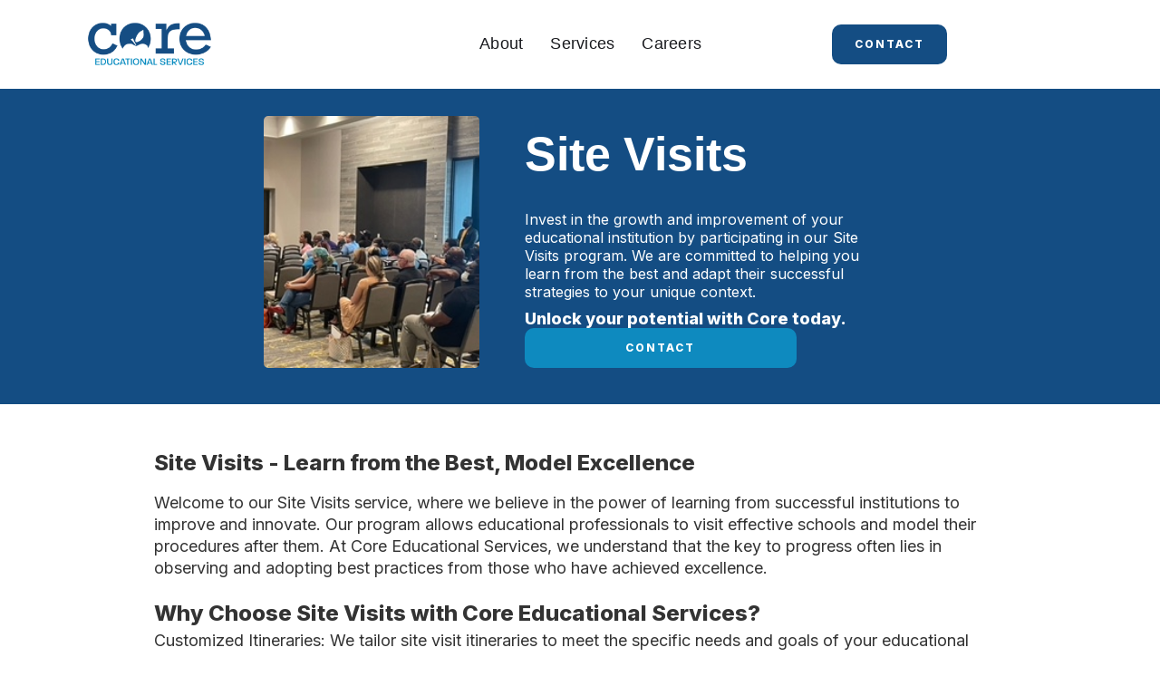

--- FILE ---
content_type: text/html
request_url: https://www.coreservicesonline.com/services/site-visits
body_size: 3617
content:
<!DOCTYPE html><!-- This site was created in Webflow. https://webflow.com --><!-- Last Published: Sun Feb 11 2024 16:00:39 GMT+0000 (Coordinated Universal Time) --><html data-wf-domain="www.coreservicesonline.com" data-wf-page="6518cccc257cec3c1d27b33a" data-wf-site="643ee32228135937b9d4a978"><head><meta charset="utf-8"/><title>Site Visits</title><meta content="At Core, we are committed to helping you learn from the best and adapt their successful strategies to your unique context with tailored site visits." name="description"/><meta content="Site Visits" property="og:title"/><meta content="At Core, we are committed to helping you learn from the best and adapt their successful strategies to your unique context with tailored site visits." property="og:description"/><meta content="Site Visits" property="twitter:title"/><meta content="At Core, we are committed to helping you learn from the best and adapt their successful strategies to your unique context with tailored site visits." property="twitter:description"/><meta property="og:type" content="website"/><meta content="summary_large_image" name="twitter:card"/><meta content="width=device-width, initial-scale=1" name="viewport"/><meta content="Webflow" name="generator"/><link href="https://assets-global.website-files.com/643ee32228135937b9d4a978/css/core-educational-services.webflow.00313a1ce.css" rel="stylesheet" type="text/css"/><link href="https://fonts.googleapis.com" rel="preconnect"/><link href="https://fonts.gstatic.com" rel="preconnect" crossorigin="anonymous"/><script src="https://ajax.googleapis.com/ajax/libs/webfont/1.6.26/webfont.js" type="text/javascript"></script><script type="text/javascript">WebFont.load({  google: {    families: ["Inter:regular,800"]  }});</script><script type="text/javascript">!function(o,c){var n=c.documentElement,t=" w-mod-";n.className+=t+"js",("ontouchstart"in o||o.DocumentTouch&&c instanceof DocumentTouch)&&(n.className+=t+"touch")}(window,document);</script><link href="https://cdn.prod.website-files.com/643ee32228135937b9d4a978/6488f7c86f654a9fb839a7e6_favicon-32x32.png" rel="shortcut icon" type="image/x-icon"/><link href="https://cdn.prod.website-files.com/643ee32228135937b9d4a978/6488f855713bdeefc6b4e240_icon-256x256.png" rel="apple-touch-icon"/></head><body><div class="navbar-logo-left"><div data-animation="default" data-collapse="medium" data-duration="400" data-easing="ease" data-easing2="ease" role="banner" class="navbar-logo-left-container shadow-three w-nav"><a href="/" class="navbar-brand w-nav-brand"><img src="https://cdn.prod.website-files.com/643ee32228135937b9d4a978/6449bb13d6d6d58f938b2ce1_Logo%20Apple%20Silhouette-07.png" loading="lazy" width="10" sizes="(max-width: 767px) 100px, (max-width: 991px) 15vw, 150px" alt="" srcset="https://assets-global.website-files.com/643ee32228135937b9d4a978/6449bb13d6d6d58f938b2ce1_Logo%20Apple%20Silhouette-07-p-500.png 500w, https://assets-global.website-files.com/643ee32228135937b9d4a978/6449bb13d6d6d58f938b2ce1_Logo%20Apple%20Silhouette-07-p-800.png 800w, https://assets-global.website-files.com/643ee32228135937b9d4a978/6449bb13d6d6d58f938b2ce1_Logo%20Apple%20Silhouette-07.png 1367w" class="image-14"/></a><div class="container nav-container"><div class="navbar-wrapper"><nav role="navigation" class="nav-menu-wrapper w-nav-menu"><ul role="list" class="nav-menu-two w-list-unstyled"><li class="list-item"><a href="/about" class="nav-link">About</a></li><li class="list-item-2"><a href="/services" class="nav-link">Services</a></li><li class="list-item-3"><a href="/careers" class="nav-link">Careers</a></li></ul></nav><div class="div-block-19 w-clearfix"><a href="/contact-us" class="button-primary button-nav w-button">Contact</a></div><div class="menu-button w-nav-button"><div class="w-icon-nav-menu"></div></div></div></div></div></div><div><div class="div-block-14"><div class="container-7 w-container"><img src="https://cdn.prod.website-files.com/643ee32228135937b9d4a978/65b16fc9c0050178fbb9c56a_IMG_4342.jpeg" loading="lazy" width="373" alt="A small audience sitting in chairs looking toward a presenter" class="image-5"/><div class="div-block-5"><h1 class="heading-6">Site Visits</h1><div class="div-block-9"><p class="paragraph-3">Invest in the growth and improvement of your educational institution by participating in our Site Visits program. We are committed to helping you learn from the best and adapt their successful strategies to your unique context.</p></div><div class="flex"><p class="cta-text dark"><strong class="bold-text">Unlock your potential with Core today.</strong></p><a href="#" class="button-primary small-cta-button w-button">Contact</a></div></div></div></div><div class="container-5 w-container"><section class="section"><h1 class="page-header"><strong class="bold-text-5">Site Visits - Learn from the Best, Model Excellence</strong></h1><p class="paragraph-4">Welcome to our Site Visits service, where we believe in the power of learning from successful institutions to improve and innovate. Our program allows educational professionals to visit effective schools and model their procedures after them. At Core Educational Services, we understand that the key to progress often lies in observing and adopting best practices from those who have achieved excellence.</p><h2 class="section-header"><strong>Why Choose Site Visits with Core Educational Services?</strong></h2><p class="paragraph-4">Customized Itineraries: We tailor site visit itineraries to meet the specific needs and goals of your educational institution, ensuring a meaningful and educational experience.<br/>‍Access to Excellence: Our Site Visits program provides you with the unique opportunity to gain insights from top-performing schools and institutions.</p><h2 class="section-header"><strong>Our Site Visits Offerings</strong></h2><p class="paragraph-4"><strong>School Visitation Program:</strong><br/>We facilitate visits to highly effective schools, allowing educators and administrators to observe firsthand the practices and strategies that have led to their success. Learn about innovative teaching methods, leadership structures, and administrative procedures that can be adapted to your institution.<br/>‍<br/><strong>Customized Learning:</strong><br/>Work with our team to design a customized site visit program that aligns with your specific objectives, whether it&#x27;s improving classroom instruction, enhancing school leadership, or addressing other priorities.<br/>‍<br/><strong>Knowledge Exchange:</strong><br/>Engage in meaningful discussions and knowledge exchange sessions with educators, administrators, and</p><h2 class="section-header"><strong>Why Site Visits Matter</strong></h2><p class="paragraph-4"><strong>Continuous Improvement:</strong> Site visits offer valuable opportunities to identify areas for improvement and implement best practices to enhance your institution&#x27;s performance.<br/>‍<br/><strong>Inspiration and Innovation:</strong> Observing successful schools can inspire innovation and creativity, leading to positive changes in teaching, leadership, and administration.<br/>‍<br/><strong>Networking and Collaboration:</strong> Site visits foster collaboration and networking with like-minded professionals, creating opportunities for future partnerships and joint initiatives.<br/>‍<br/><strong>Professional Growth:</strong> Educational professionals gain insights and expertise that contribute to their own professional growth and development.</p><h2 class="section-header"><strong class="bold-text-4">Choose Core Educational Services for Site Visits</strong></h2><p class="paragraph-4">Invest in the growth and improvement of your educational institution by participating in our Site Visits program. We are committed to helping you learn from the best and adapt their successful strategies to your unique context.<br/>‍<br/>Contact us today to discuss your site visit goals and preferences. Together, we can design a site visit program that aligns with your aspirations for excellence and innovation in education.</p></section></div></div><section class="features-metrics dark"><div class="container-4 w-container"><h1 class="heading-2 centered-heading">We&#x27;re proud of our impact.</h1><div class="w-layout-grid grid-3"><div id="w-node-_884e1c06-9c73-15c3-8a23-27777ea93e48-7ea93e45"><h1 class="heading-5">20</h1><div class="text-block">State Certified Teachers</div></div><div id="w-node-_884e1c06-9c73-15c3-8a23-27777ea93e4d-7ea93e45"><h1 class="heading-5">120</h1><div class="text-block">Staff Members</div></div><div id="w-node-_884e1c06-9c73-15c3-8a23-27777ea93e52-7ea93e45"><h1 class="heading-5">2000+</h1><div class="text-block">K-12 Students Served</div></div><div id="w-node-_884e1c06-9c73-15c3-8a23-27777ea93e57-7ea93e45"><h1 class="heading-5">200</h1><div class="text-block">Contact Hours (CEUs)</div></div></div><div class="div-block-2"><p class="cta-text">Together, we can make a lasting impact and shape the next generation.<br/>‍<br/><strong>Discover the Core difference today.</strong></p><a href="#" class="button-primary button-white w-button">Contact</a></div></div></section><section class="footer-dark"><div class="container"><div class="footer-wrapper"><a href="#" class="footer-brand w-inline-block"><img src="https://cdn.prod.website-files.com/643ee32228135937b9d4a978/6474da71cfec71cb21af8d49_Logo%20Final-03.png" loading="lazy" width="163" sizes="163px" alt="" srcset="https://assets-global.website-files.com/643ee32228135937b9d4a978/6474da71cfec71cb21af8d49_Logo%20Final-03-p-500.png 500w, https://assets-global.website-files.com/643ee32228135937b9d4a978/6474da71cfec71cb21af8d49_Logo%20Final-03.png 1080w"/></a><div class="footer-content"><div id="w-node-_42b5787e-99cc-84b4-3ea7-1216bf0afd2b-bf0afd25" class="footer-block"><div class="title-small">Company</div><a href="#" class="footer-link">About</a><a href="#" class="footer-link">Careers</a><a href="/contact-us" class="footer-link">Contact Us</a></div><div id="w-node-_42b5787e-99cc-84b4-3ea7-1216bf0afd34-bf0afd25" class="footer-block"><div class="title-small">Services</div><a href="/services/leadership-training-consultation" class="footer-link">Leadership Training &amp; Consultation</a><a href="/services/classroom-management" class="footer-link">Classroom Management</a><a href="/services/cpr-first-aid-training" class="footer-link">CPR &amp; First Aid Training</a><a href="/services" class="footer-link"><strong>See all services &gt;</strong></a></div></div></div></div><div class="footer-divider"></div><div class="footer-copyright-center">Copyright © 2023 Core Educational Services</div></section><script src="https://d3e54v103j8qbb.cloudfront.net/js/jquery-3.5.1.min.dc5e7f18c8.js?site=643ee32228135937b9d4a978" type="text/javascript" integrity="sha256-9/aliU8dGd2tb6OSsuzixeV4y/faTqgFtohetphbbj0=" crossorigin="anonymous"></script><script src="https://assets-global.website-files.com/643ee32228135937b9d4a978/js/webflow.49662c752.js" type="text/javascript"></script></body></html>

--- FILE ---
content_type: text/css
request_url: https://assets-global.website-files.com/643ee32228135937b9d4a978/css/core-educational-services.webflow.00313a1ce.css
body_size: 13305
content:
html {
  -ms-text-size-adjust: 100%;
  -webkit-text-size-adjust: 100%;
  font-family: sans-serif;
}

body {
  margin: 0;
}

article, aside, details, figcaption, figure, footer, header, hgroup, main, menu, nav, section, summary {
  display: block;
}

audio, canvas, progress, video {
  vertical-align: baseline;
  display: inline-block;
}

audio:not([controls]) {
  height: 0;
  display: none;
}

[hidden], template {
  display: none;
}

a {
  background-color: rgba(0, 0, 0, 0);
}

a:active, a:hover {
  outline: 0;
}

abbr[title] {
  border-bottom: 1px dotted;
}

b, strong {
  font-weight: bold;
}

dfn {
  font-style: italic;
}

h1 {
  margin: .67em 0;
  font-size: 2em;
}

mark {
  color: #000;
  background: #ff0;
}

small {
  font-size: 80%;
}

sub, sup {
  vertical-align: baseline;
  font-size: 75%;
  line-height: 0;
  position: relative;
}

sup {
  top: -.5em;
}

sub {
  bottom: -.25em;
}

img {
  border: 0;
}

svg:not(:root) {
  overflow: hidden;
}

figure {
  margin: 1em 40px;
}

hr {
  box-sizing: content-box;
  height: 0;
}

pre {
  overflow: auto;
}

code, kbd, pre, samp {
  font-family: monospace;
  font-size: 1em;
}

button, input, optgroup, select, textarea {
  color: inherit;
  font: inherit;
  margin: 0;
}

button {
  overflow: visible;
}

button, select {
  text-transform: none;
}

button, html input[type="button"], input[type="reset"] {
  -webkit-appearance: button;
  cursor: pointer;
}

button[disabled], html input[disabled] {
  cursor: default;
}

button::-moz-focus-inner, input::-moz-focus-inner {
  border: 0;
  padding: 0;
}

input {
  line-height: normal;
}

input[type="checkbox"], input[type="radio"] {
  box-sizing: border-box;
  padding: 0;
}

input[type="number"]::-webkit-inner-spin-button, input[type="number"]::-webkit-outer-spin-button {
  height: auto;
}

input[type="search"] {
  -webkit-appearance: none;
}

input[type="search"]::-webkit-search-cancel-button, input[type="search"]::-webkit-search-decoration {
  -webkit-appearance: none;
}

fieldset {
  border: 1px solid silver;
  margin: 0 2px;
  padding: .35em .625em .75em;
}

legend {
  border: 0;
  padding: 0;
}

textarea {
  overflow: auto;
}

optgroup {
  font-weight: bold;
}

table {
  border-collapse: collapse;
  border-spacing: 0;
}

td, th {
  padding: 0;
}

@font-face {
  font-family: webflow-icons;
  src: url("[data-uri]") format("truetype");
  font-weight: normal;
  font-style: normal;
}

[class^="w-icon-"], [class*=" w-icon-"] {
  speak: none;
  font-variant: normal;
  text-transform: none;
  -webkit-font-smoothing: antialiased;
  -moz-osx-font-smoothing: grayscale;
  font-style: normal;
  font-weight: normal;
  line-height: 1;
  font-family: webflow-icons !important;
}

.w-icon-slider-right:before {
  content: "";
}

.w-icon-slider-left:before {
  content: "";
}

.w-icon-nav-menu:before {
  content: "";
}

.w-icon-arrow-down:before, .w-icon-dropdown-toggle:before {
  content: "";
}

.w-icon-file-upload-remove:before {
  content: "";
}

.w-icon-file-upload-icon:before {
  content: "";
}

* {
  box-sizing: border-box;
}

html {
  height: 100%;
}

body {
  min-height: 100%;
  color: #333;
  background-color: #fff;
  margin: 0;
  font-family: Arial, sans-serif;
  font-size: 14px;
  line-height: 20px;
}

img {
  max-width: 100%;
  vertical-align: middle;
  display: inline-block;
}

html.w-mod-touch * {
  background-attachment: scroll !important;
}

.w-block {
  display: block;
}

.w-inline-block {
  max-width: 100%;
  display: inline-block;
}

.w-clearfix:before, .w-clearfix:after {
  content: " ";
  grid-area: 1 / 1 / 2 / 2;
  display: table;
}

.w-clearfix:after {
  clear: both;
}

.w-hidden {
  display: none;
}

.w-button {
  color: #fff;
  line-height: inherit;
  cursor: pointer;
  background-color: #3898ec;
  border: 0;
  border-radius: 0;
  padding: 9px 15px;
  text-decoration: none;
  display: inline-block;
}

input.w-button {
  -webkit-appearance: button;
}

html[data-w-dynpage] [data-w-cloak] {
  color: rgba(0, 0, 0, 0) !important;
}

.w-code-block {
  margin: unset;
}

pre.w-code-block code {
  all: inherit;
}

.w-webflow-badge, .w-webflow-badge * {
  z-index: auto;
  visibility: visible;
  box-sizing: border-box;
  width: auto;
  height: auto;
  max-height: none;
  max-width: none;
  min-height: 0;
  min-width: 0;
  float: none;
  clear: none;
  box-shadow: none;
  opacity: 1;
  direction: ltr;
  font-family: inherit;
  font-weight: inherit;
  color: inherit;
  font-size: inherit;
  line-height: inherit;
  font-style: inherit;
  font-variant: inherit;
  text-align: inherit;
  letter-spacing: inherit;
  -webkit-text-decoration: inherit;
  text-decoration: inherit;
  text-indent: 0;
  text-transform: inherit;
  text-shadow: none;
  font-smoothing: auto;
  vertical-align: baseline;
  cursor: inherit;
  white-space: inherit;
  word-break: normal;
  word-spacing: normal;
  word-wrap: normal;
  background: none;
  border: 0 rgba(0, 0, 0, 0);
  border-radius: 0;
  margin: 0;
  padding: 0;
  list-style-type: disc;
  transition: none;
  display: block;
  position: static;
  top: auto;
  bottom: auto;
  left: auto;
  right: auto;
  overflow: visible;
  transform: none;
}

.w-webflow-badge {
  white-space: nowrap;
  cursor: pointer;
  box-shadow: 0 0 0 1px rgba(0, 0, 0, .1), 0 1px 3px rgba(0, 0, 0, .1);
  visibility: visible !important;
  z-index: 2147483647 !important;
  color: #aaadb0 !important;
  opacity: 1 !important;
  width: auto !important;
  height: auto !important;
  background-color: #fff !important;
  border-radius: 3px !important;
  margin: 0 !important;
  padding: 6px !important;
  font-size: 12px !important;
  line-height: 14px !important;
  text-decoration: none !important;
  display: inline-block !important;
  position: fixed !important;
  top: auto !important;
  bottom: 12px !important;
  left: auto !important;
  right: 12px !important;
  overflow: visible !important;
  transform: none !important;
}

.w-webflow-badge > img {
  visibility: visible !important;
  opacity: 1 !important;
  vertical-align: middle !important;
  display: inline-block !important;
}

h1, h2, h3, h4, h5, h6 {
  margin-bottom: 10px;
  font-weight: bold;
}

h1 {
  margin-top: 20px;
  font-size: 38px;
  line-height: 44px;
}

h2 {
  margin-top: 20px;
  font-size: 32px;
  line-height: 36px;
}

h3 {
  margin-top: 20px;
  font-size: 24px;
  line-height: 30px;
}

h4 {
  margin-top: 10px;
  font-size: 18px;
  line-height: 24px;
}

h5 {
  margin-top: 10px;
  font-size: 14px;
  line-height: 20px;
}

h6 {
  margin-top: 10px;
  font-size: 12px;
  line-height: 18px;
}

p {
  margin-top: 0;
  margin-bottom: 10px;
}

blockquote {
  border-left: 5px solid #e2e2e2;
  margin: 0 0 10px;
  padding: 10px 20px;
  font-size: 18px;
  line-height: 22px;
}

figure {
  margin: 0 0 10px;
}

figcaption {
  text-align: center;
  margin-top: 5px;
}

ul, ol {
  margin-top: 0;
  margin-bottom: 10px;
  padding-left: 40px;
}

.w-list-unstyled {
  padding-left: 0;
  list-style: none;
}

.w-embed:before, .w-embed:after {
  content: " ";
  grid-area: 1 / 1 / 2 / 2;
  display: table;
}

.w-embed:after {
  clear: both;
}

.w-video {
  width: 100%;
  padding: 0;
  position: relative;
}

.w-video iframe, .w-video object, .w-video embed {
  width: 100%;
  height: 100%;
  border: none;
  position: absolute;
  top: 0;
  left: 0;
}

fieldset {
  border: 0;
  margin: 0;
  padding: 0;
}

button, [type="button"], [type="reset"] {
  cursor: pointer;
  -webkit-appearance: button;
  border: 0;
}

.w-form {
  margin: 0 0 15px;
}

.w-form-done {
  text-align: center;
  background-color: #ddd;
  padding: 20px;
  display: none;
}

.w-form-fail {
  background-color: #ffdede;
  margin-top: 10px;
  padding: 10px;
  display: none;
}

label {
  margin-bottom: 5px;
  font-weight: bold;
  display: block;
}

.w-input, .w-select {
  width: 100%;
  height: 38px;
  color: #333;
  vertical-align: middle;
  background-color: #fff;
  border: 1px solid #ccc;
  margin-bottom: 10px;
  padding: 8px 12px;
  font-size: 14px;
  line-height: 1.42857;
  display: block;
}

.w-input:-moz-placeholder, .w-select:-moz-placeholder {
  color: #999;
}

.w-input::-moz-placeholder, .w-select::-moz-placeholder {
  color: #999;
  opacity: 1;
}

.w-input::-webkit-input-placeholder, .w-select::-webkit-input-placeholder {
  color: #999;
}

.w-input:focus, .w-select:focus {
  border-color: #3898ec;
  outline: 0;
}

.w-input[disabled], .w-select[disabled], .w-input[readonly], .w-select[readonly], fieldset[disabled] .w-input, fieldset[disabled] .w-select {
  cursor: not-allowed;
}

.w-input[disabled]:not(.w-input-disabled), .w-select[disabled]:not(.w-input-disabled), .w-input[readonly], .w-select[readonly], fieldset[disabled]:not(.w-input-disabled) .w-input, fieldset[disabled]:not(.w-input-disabled) .w-select {
  background-color: #eee;
}

textarea.w-input, textarea.w-select {
  height: auto;
}

.w-select {
  background-color: #f3f3f3;
}

.w-select[multiple] {
  height: auto;
}

.w-form-label {
  cursor: pointer;
  margin-bottom: 0;
  font-weight: normal;
  display: inline-block;
}

.w-radio {
  margin-bottom: 5px;
  padding-left: 20px;
  display: block;
}

.w-radio:before, .w-radio:after {
  content: " ";
  grid-area: 1 / 1 / 2 / 2;
  display: table;
}

.w-radio:after {
  clear: both;
}

.w-radio-input {
  float: left;
  margin: 3px 0 0 -20px;
  line-height: normal;
}

.w-file-upload {
  margin-bottom: 10px;
  display: block;
}

.w-file-upload-input {
  width: .1px;
  height: .1px;
  opacity: 0;
  z-index: -100;
  position: absolute;
  overflow: hidden;
}

.w-file-upload-default, .w-file-upload-uploading, .w-file-upload-success {
  color: #333;
  display: inline-block;
}

.w-file-upload-error {
  margin-top: 10px;
  display: block;
}

.w-file-upload-default.w-hidden, .w-file-upload-uploading.w-hidden, .w-file-upload-error.w-hidden, .w-file-upload-success.w-hidden {
  display: none;
}

.w-file-upload-uploading-btn {
  cursor: pointer;
  background-color: #fafafa;
  border: 1px solid #ccc;
  margin: 0;
  padding: 8px 12px;
  font-size: 14px;
  font-weight: normal;
  display: flex;
}

.w-file-upload-file {
  background-color: #fafafa;
  border: 1px solid #ccc;
  flex-grow: 1;
  justify-content: space-between;
  margin: 0;
  padding: 8px 9px 8px 11px;
  display: flex;
}

.w-file-upload-file-name {
  font-size: 14px;
  font-weight: normal;
  display: block;
}

.w-file-remove-link {
  width: auto;
  height: auto;
  cursor: pointer;
  margin-top: 3px;
  margin-left: 10px;
  padding: 3px;
  display: block;
}

.w-icon-file-upload-remove {
  margin: auto;
  font-size: 10px;
}

.w-file-upload-error-msg {
  color: #ea384c;
  padding: 2px 0;
  display: inline-block;
}

.w-file-upload-info {
  padding: 0 12px;
  line-height: 38px;
  display: inline-block;
}

.w-file-upload-label {
  cursor: pointer;
  background-color: #fafafa;
  border: 1px solid #ccc;
  margin: 0;
  padding: 8px 12px;
  font-size: 14px;
  font-weight: normal;
  display: inline-block;
}

.w-icon-file-upload-icon, .w-icon-file-upload-uploading {
  width: 20px;
  margin-right: 8px;
  display: inline-block;
}

.w-icon-file-upload-uploading {
  height: 20px;
}

.w-container {
  max-width: 940px;
  margin-left: auto;
  margin-right: auto;
}

.w-container:before, .w-container:after {
  content: " ";
  grid-area: 1 / 1 / 2 / 2;
  display: table;
}

.w-container:after {
  clear: both;
}

.w-container .w-row {
  margin-left: -10px;
  margin-right: -10px;
}

.w-row:before, .w-row:after {
  content: " ";
  grid-area: 1 / 1 / 2 / 2;
  display: table;
}

.w-row:after {
  clear: both;
}

.w-row .w-row {
  margin-left: 0;
  margin-right: 0;
}

.w-col {
  float: left;
  width: 100%;
  min-height: 1px;
  padding-left: 10px;
  padding-right: 10px;
  position: relative;
}

.w-col .w-col {
  padding-left: 0;
  padding-right: 0;
}

.w-col-1 {
  width: 8.33333%;
}

.w-col-2 {
  width: 16.6667%;
}

.w-col-3 {
  width: 25%;
}

.w-col-4 {
  width: 33.3333%;
}

.w-col-5 {
  width: 41.6667%;
}

.w-col-6 {
  width: 50%;
}

.w-col-7 {
  width: 58.3333%;
}

.w-col-8 {
  width: 66.6667%;
}

.w-col-9 {
  width: 75%;
}

.w-col-10 {
  width: 83.3333%;
}

.w-col-11 {
  width: 91.6667%;
}

.w-col-12 {
  width: 100%;
}

.w-hidden-main {
  display: none !important;
}

@media screen and (max-width: 991px) {
  .w-container {
    max-width: 728px;
  }

  .w-hidden-main {
    display: inherit !important;
  }

  .w-hidden-medium {
    display: none !important;
  }

  .w-col-medium-1 {
    width: 8.33333%;
  }

  .w-col-medium-2 {
    width: 16.6667%;
  }

  .w-col-medium-3 {
    width: 25%;
  }

  .w-col-medium-4 {
    width: 33.3333%;
  }

  .w-col-medium-5 {
    width: 41.6667%;
  }

  .w-col-medium-6 {
    width: 50%;
  }

  .w-col-medium-7 {
    width: 58.3333%;
  }

  .w-col-medium-8 {
    width: 66.6667%;
  }

  .w-col-medium-9 {
    width: 75%;
  }

  .w-col-medium-10 {
    width: 83.3333%;
  }

  .w-col-medium-11 {
    width: 91.6667%;
  }

  .w-col-medium-12 {
    width: 100%;
  }

  .w-col-stack {
    width: 100%;
    left: auto;
    right: auto;
  }
}

@media screen and (max-width: 767px) {
  .w-hidden-main, .w-hidden-medium {
    display: inherit !important;
  }

  .w-hidden-small {
    display: none !important;
  }

  .w-row, .w-container .w-row {
    margin-left: 0;
    margin-right: 0;
  }

  .w-col {
    width: 100%;
    left: auto;
    right: auto;
  }

  .w-col-small-1 {
    width: 8.33333%;
  }

  .w-col-small-2 {
    width: 16.6667%;
  }

  .w-col-small-3 {
    width: 25%;
  }

  .w-col-small-4 {
    width: 33.3333%;
  }

  .w-col-small-5 {
    width: 41.6667%;
  }

  .w-col-small-6 {
    width: 50%;
  }

  .w-col-small-7 {
    width: 58.3333%;
  }

  .w-col-small-8 {
    width: 66.6667%;
  }

  .w-col-small-9 {
    width: 75%;
  }

  .w-col-small-10 {
    width: 83.3333%;
  }

  .w-col-small-11 {
    width: 91.6667%;
  }

  .w-col-small-12 {
    width: 100%;
  }
}

@media screen and (max-width: 479px) {
  .w-container {
    max-width: none;
  }

  .w-hidden-main, .w-hidden-medium, .w-hidden-small {
    display: inherit !important;
  }

  .w-hidden-tiny {
    display: none !important;
  }

  .w-col {
    width: 100%;
  }

  .w-col-tiny-1 {
    width: 8.33333%;
  }

  .w-col-tiny-2 {
    width: 16.6667%;
  }

  .w-col-tiny-3 {
    width: 25%;
  }

  .w-col-tiny-4 {
    width: 33.3333%;
  }

  .w-col-tiny-5 {
    width: 41.6667%;
  }

  .w-col-tiny-6 {
    width: 50%;
  }

  .w-col-tiny-7 {
    width: 58.3333%;
  }

  .w-col-tiny-8 {
    width: 66.6667%;
  }

  .w-col-tiny-9 {
    width: 75%;
  }

  .w-col-tiny-10 {
    width: 83.3333%;
  }

  .w-col-tiny-11 {
    width: 91.6667%;
  }

  .w-col-tiny-12 {
    width: 100%;
  }
}

.w-widget {
  position: relative;
}

.w-widget-map {
  width: 100%;
  height: 400px;
}

.w-widget-map label {
  width: auto;
  display: inline;
}

.w-widget-map img {
  max-width: inherit;
}

.w-widget-map .gm-style-iw {
  text-align: center;
}

.w-widget-map .gm-style-iw > button {
  display: none !important;
}

.w-widget-twitter {
  overflow: hidden;
}

.w-widget-twitter-count-shim {
  vertical-align: top;
  width: 28px;
  height: 20px;
  text-align: center;
  background: #fff;
  border: 1px solid #758696;
  border-radius: 3px;
  display: inline-block;
  position: relative;
}

.w-widget-twitter-count-shim * {
  pointer-events: none;
  -webkit-user-select: none;
  -ms-user-select: none;
  user-select: none;
}

.w-widget-twitter-count-shim .w-widget-twitter-count-inner {
  text-align: center;
  color: #999;
  font-family: serif;
  font-size: 15px;
  line-height: 12px;
  position: relative;
}

.w-widget-twitter-count-shim .w-widget-twitter-count-clear {
  display: block;
  position: relative;
}

.w-widget-twitter-count-shim.w--large {
  width: 36px;
  height: 28px;
}

.w-widget-twitter-count-shim.w--large .w-widget-twitter-count-inner {
  font-size: 18px;
  line-height: 18px;
}

.w-widget-twitter-count-shim:not(.w--vertical) {
  margin-left: 5px;
  margin-right: 8px;
}

.w-widget-twitter-count-shim:not(.w--vertical).w--large {
  margin-left: 6px;
}

.w-widget-twitter-count-shim:not(.w--vertical):before, .w-widget-twitter-count-shim:not(.w--vertical):after {
  content: " ";
  height: 0;
  width: 0;
  pointer-events: none;
  border: solid rgba(0, 0, 0, 0);
  position: absolute;
  top: 50%;
  left: 0;
}

.w-widget-twitter-count-shim:not(.w--vertical):before {
  border-width: 4px;
  border-color: rgba(117, 134, 150, 0) #5d6c7b rgba(117, 134, 150, 0) rgba(117, 134, 150, 0);
  margin-top: -4px;
  margin-left: -9px;
}

.w-widget-twitter-count-shim:not(.w--vertical).w--large:before {
  border-width: 5px;
  margin-top: -5px;
  margin-left: -10px;
}

.w-widget-twitter-count-shim:not(.w--vertical):after {
  border-width: 4px;
  border-color: rgba(255, 255, 255, 0) #fff rgba(255, 255, 255, 0) rgba(255, 255, 255, 0);
  margin-top: -4px;
  margin-left: -8px;
}

.w-widget-twitter-count-shim:not(.w--vertical).w--large:after {
  border-width: 5px;
  margin-top: -5px;
  margin-left: -9px;
}

.w-widget-twitter-count-shim.w--vertical {
  width: 61px;
  height: 33px;
  margin-bottom: 8px;
}

.w-widget-twitter-count-shim.w--vertical:before, .w-widget-twitter-count-shim.w--vertical:after {
  content: " ";
  height: 0;
  width: 0;
  pointer-events: none;
  border: solid rgba(0, 0, 0, 0);
  position: absolute;
  top: 100%;
  left: 50%;
}

.w-widget-twitter-count-shim.w--vertical:before {
  border-width: 5px;
  border-color: #5d6c7b rgba(117, 134, 150, 0) rgba(117, 134, 150, 0);
  margin-left: -5px;
}

.w-widget-twitter-count-shim.w--vertical:after {
  border-width: 4px;
  border-color: #fff rgba(255, 255, 255, 0) rgba(255, 255, 255, 0);
  margin-left: -4px;
}

.w-widget-twitter-count-shim.w--vertical .w-widget-twitter-count-inner {
  font-size: 18px;
  line-height: 22px;
}

.w-widget-twitter-count-shim.w--vertical.w--large {
  width: 76px;
}

.w-background-video {
  height: 500px;
  color: #fff;
  position: relative;
  overflow: hidden;
}

.w-background-video > video {
  width: 100%;
  height: 100%;
  object-fit: cover;
  z-index: -100;
  background-position: 50%;
  background-size: cover;
  margin: auto;
  position: absolute;
  top: -100%;
  bottom: -100%;
  left: -100%;
  right: -100%;
}

.w-background-video > video::-webkit-media-controls-start-playback-button {
  -webkit-appearance: none;
  display: none !important;
}

.w-background-video--control {
  background-color: rgba(0, 0, 0, 0);
  padding: 0;
  position: absolute;
  bottom: 1em;
  right: 1em;
}

.w-background-video--control > [hidden] {
  display: none !important;
}

.w-slider {
  height: 300px;
  text-align: center;
  clear: both;
  -webkit-tap-highlight-color: rgba(0, 0, 0, 0);
  tap-highlight-color: rgba(0, 0, 0, 0);
  background: #ddd;
  position: relative;
}

.w-slider-mask {
  z-index: 1;
  height: 100%;
  white-space: nowrap;
  display: block;
  position: relative;
  left: 0;
  right: 0;
  overflow: hidden;
}

.w-slide {
  vertical-align: top;
  width: 100%;
  height: 100%;
  white-space: normal;
  text-align: left;
  display: inline-block;
  position: relative;
}

.w-slider-nav {
  z-index: 2;
  height: 40px;
  text-align: center;
  -webkit-tap-highlight-color: rgba(0, 0, 0, 0);
  tap-highlight-color: rgba(0, 0, 0, 0);
  margin: auto;
  padding-top: 10px;
  position: absolute;
  top: auto;
  bottom: 0;
  left: 0;
  right: 0;
}

.w-slider-nav.w-round > div {
  border-radius: 100%;
}

.w-slider-nav.w-num > div {
  width: auto;
  height: auto;
  font-size: inherit;
  line-height: inherit;
  padding: .2em .5em;
}

.w-slider-nav.w-shadow > div {
  box-shadow: 0 0 3px rgba(51, 51, 51, .4);
}

.w-slider-nav-invert {
  color: #fff;
}

.w-slider-nav-invert > div {
  background-color: rgba(34, 34, 34, .4);
}

.w-slider-nav-invert > div.w-active {
  background-color: #222;
}

.w-slider-dot {
  width: 1em;
  height: 1em;
  cursor: pointer;
  background-color: rgba(255, 255, 255, .4);
  margin: 0 3px .5em;
  transition: background-color .1s, color .1s;
  display: inline-block;
  position: relative;
}

.w-slider-dot.w-active {
  background-color: #fff;
}

.w-slider-dot:focus {
  outline: none;
  box-shadow: 0 0 0 2px #fff;
}

.w-slider-dot:focus.w-active {
  box-shadow: none;
}

.w-slider-arrow-left, .w-slider-arrow-right {
  width: 80px;
  cursor: pointer;
  color: #fff;
  -webkit-tap-highlight-color: rgba(0, 0, 0, 0);
  tap-highlight-color: rgba(0, 0, 0, 0);
  -webkit-user-select: none;
  -ms-user-select: none;
  user-select: none;
  margin: auto;
  font-size: 40px;
  position: absolute;
  top: 0;
  bottom: 0;
  left: 0;
  right: 0;
  overflow: hidden;
}

.w-slider-arrow-left [class^="w-icon-"], .w-slider-arrow-right [class^="w-icon-"], .w-slider-arrow-left [class*=" w-icon-"], .w-slider-arrow-right [class*=" w-icon-"] {
  position: absolute;
}

.w-slider-arrow-left:focus, .w-slider-arrow-right:focus {
  outline: 0;
}

.w-slider-arrow-left {
  z-index: 3;
  right: auto;
}

.w-slider-arrow-right {
  z-index: 4;
  left: auto;
}

.w-icon-slider-left, .w-icon-slider-right {
  width: 1em;
  height: 1em;
  margin: auto;
  top: 0;
  bottom: 0;
  left: 0;
  right: 0;
}

.w-slider-aria-label {
  clip: rect(0 0 0 0);
  height: 1px;
  width: 1px;
  border: 0;
  margin: -1px;
  padding: 0;
  position: absolute;
  overflow: hidden;
}

.w-slider-force-show {
  display: block !important;
}

.w-dropdown {
  text-align: left;
  z-index: 900;
  margin-left: auto;
  margin-right: auto;
  display: inline-block;
  position: relative;
}

.w-dropdown-btn, .w-dropdown-toggle, .w-dropdown-link {
  vertical-align: top;
  color: #222;
  text-align: left;
  white-space: nowrap;
  margin-left: auto;
  margin-right: auto;
  padding: 20px;
  text-decoration: none;
  position: relative;
}

.w-dropdown-toggle {
  -webkit-user-select: none;
  -ms-user-select: none;
  user-select: none;
  cursor: pointer;
  padding-right: 40px;
  display: inline-block;
}

.w-dropdown-toggle:focus {
  outline: 0;
}

.w-icon-dropdown-toggle {
  width: 1em;
  height: 1em;
  margin: auto 20px auto auto;
  position: absolute;
  top: 0;
  bottom: 0;
  right: 0;
}

.w-dropdown-list {
  min-width: 100%;
  background: #ddd;
  display: none;
  position: absolute;
}

.w-dropdown-list.w--open {
  display: block;
}

.w-dropdown-link {
  color: #222;
  padding: 10px 20px;
  display: block;
}

.w-dropdown-link.w--current {
  color: #0082f3;
}

.w-dropdown-link:focus {
  outline: 0;
}

@media screen and (max-width: 767px) {
  .w-nav-brand {
    padding-left: 10px;
  }
}

.w-lightbox-backdrop {
  cursor: auto;
  letter-spacing: normal;
  text-indent: 0;
  text-shadow: none;
  text-transform: none;
  visibility: visible;
  white-space: normal;
  word-break: normal;
  word-spacing: normal;
  word-wrap: normal;
  color: #fff;
  text-align: center;
  z-index: 2000;
  opacity: 0;
  -webkit-user-select: none;
  -moz-user-select: none;
  -webkit-tap-highlight-color: transparent;
  background: rgba(0, 0, 0, .9);
  outline: 0;
  font-family: Helvetica Neue, Helvetica, Ubuntu, Segoe UI, Verdana, sans-serif;
  font-size: 17px;
  font-style: normal;
  font-weight: 300;
  line-height: 1.2;
  list-style: disc;
  position: fixed;
  top: 0;
  bottom: 0;
  left: 0;
  right: 0;
  -webkit-transform: translate(0);
}

.w-lightbox-backdrop, .w-lightbox-container {
  height: 100%;
  -webkit-overflow-scrolling: touch;
  overflow: auto;
}

.w-lightbox-content {
  height: 100vh;
  position: relative;
  overflow: hidden;
}

.w-lightbox-view {
  width: 100vw;
  height: 100vh;
  opacity: 0;
  position: absolute;
}

.w-lightbox-view:before {
  content: "";
  height: 100vh;
}

.w-lightbox-group, .w-lightbox-group .w-lightbox-view, .w-lightbox-group .w-lightbox-view:before {
  height: 86vh;
}

.w-lightbox-frame, .w-lightbox-view:before {
  vertical-align: middle;
  display: inline-block;
}

.w-lightbox-figure {
  margin: 0;
  position: relative;
}

.w-lightbox-group .w-lightbox-figure {
  cursor: pointer;
}

.w-lightbox-img {
  width: auto;
  height: auto;
  max-width: none;
}

.w-lightbox-image {
  float: none;
  max-width: 100vw;
  max-height: 100vh;
  display: block;
}

.w-lightbox-group .w-lightbox-image {
  max-height: 86vh;
}

.w-lightbox-caption {
  text-align: left;
  text-overflow: ellipsis;
  white-space: nowrap;
  background: rgba(0, 0, 0, .4);
  padding: .5em 1em;
  position: absolute;
  bottom: 0;
  left: 0;
  right: 0;
  overflow: hidden;
}

.w-lightbox-embed {
  width: 100%;
  height: 100%;
  position: absolute;
  top: 0;
  bottom: 0;
  left: 0;
  right: 0;
}

.w-lightbox-control {
  width: 4em;
  cursor: pointer;
  background-position: center;
  background-repeat: no-repeat;
  background-size: 24px;
  transition: all .3s;
  position: absolute;
  top: 0;
}

.w-lightbox-left {
  background-image: url("[data-uri]");
  display: none;
  bottom: 0;
  left: 0;
}

.w-lightbox-right {
  background-image: url("[data-uri]");
  display: none;
  bottom: 0;
  right: 0;
}

.w-lightbox-close {
  height: 2.6em;
  background-image: url("[data-uri]");
  background-size: 18px;
  right: 0;
}

.w-lightbox-strip {
  white-space: nowrap;
  padding: 0 1vh;
  line-height: 0;
  position: absolute;
  bottom: 0;
  left: 0;
  right: 0;
  overflow-x: auto;
  overflow-y: hidden;
}

.w-lightbox-item {
  width: 10vh;
  box-sizing: content-box;
  cursor: pointer;
  padding: 2vh 1vh;
  display: inline-block;
  -webkit-transform: translate3d(0, 0, 0);
}

.w-lightbox-active {
  opacity: .3;
}

.w-lightbox-thumbnail {
  height: 10vh;
  background: #222;
  position: relative;
  overflow: hidden;
}

.w-lightbox-thumbnail-image {
  position: absolute;
  top: 0;
  left: 0;
}

.w-lightbox-thumbnail .w-lightbox-tall {
  width: 100%;
  top: 50%;
  transform: translate(0, -50%);
}

.w-lightbox-thumbnail .w-lightbox-wide {
  height: 100%;
  left: 50%;
  transform: translate(-50%);
}

.w-lightbox-spinner {
  box-sizing: border-box;
  width: 40px;
  height: 40px;
  border: 5px solid rgba(0, 0, 0, .4);
  border-radius: 50%;
  margin-top: -20px;
  margin-left: -20px;
  animation: .8s linear infinite spin;
  position: absolute;
  top: 50%;
  left: 50%;
}

.w-lightbox-spinner:after {
  content: "";
  border: 3px solid rgba(0, 0, 0, 0);
  border-bottom-color: #fff;
  border-radius: 50%;
  position: absolute;
  top: -4px;
  bottom: -4px;
  left: -4px;
  right: -4px;
}

.w-lightbox-hide {
  display: none;
}

.w-lightbox-noscroll {
  overflow: hidden;
}

@media (min-width: 768px) {
  .w-lightbox-content {
    height: 96vh;
    margin-top: 2vh;
  }

  .w-lightbox-view, .w-lightbox-view:before {
    height: 96vh;
  }

  .w-lightbox-group, .w-lightbox-group .w-lightbox-view, .w-lightbox-group .w-lightbox-view:before {
    height: 84vh;
  }

  .w-lightbox-image {
    max-width: 96vw;
    max-height: 96vh;
  }

  .w-lightbox-group .w-lightbox-image {
    max-width: 82.3vw;
    max-height: 84vh;
  }

  .w-lightbox-left, .w-lightbox-right {
    opacity: .5;
    display: block;
  }

  .w-lightbox-close {
    opacity: .8;
  }

  .w-lightbox-control:hover {
    opacity: 1;
  }
}

.w-lightbox-inactive, .w-lightbox-inactive:hover {
  opacity: 0;
}

.w-richtext:before, .w-richtext:after {
  content: " ";
  grid-area: 1 / 1 / 2 / 2;
  display: table;
}

.w-richtext:after {
  clear: both;
}

.w-richtext[contenteditable="true"]:before, .w-richtext[contenteditable="true"]:after {
  white-space: initial;
}

.w-richtext ol, .w-richtext ul {
  overflow: hidden;
}

.w-richtext .w-richtext-figure-selected.w-richtext-figure-type-video div:after, .w-richtext .w-richtext-figure-selected[data-rt-type="video"] div:after, .w-richtext .w-richtext-figure-selected.w-richtext-figure-type-image div, .w-richtext .w-richtext-figure-selected[data-rt-type="image"] div {
  outline: 2px solid #2895f7;
}

.w-richtext figure.w-richtext-figure-type-video > div:after, .w-richtext figure[data-rt-type="video"] > div:after {
  content: "";
  display: none;
  position: absolute;
  top: 0;
  bottom: 0;
  left: 0;
  right: 0;
}

.w-richtext figure {
  max-width: 60%;
  position: relative;
}

.w-richtext figure > div:before {
  cursor: default !important;
}

.w-richtext figure img {
  width: 100%;
}

.w-richtext figure figcaption.w-richtext-figcaption-placeholder {
  opacity: .6;
}

.w-richtext figure div {
  color: rgba(0, 0, 0, 0);
  font-size: 0;
}

.w-richtext figure.w-richtext-figure-type-image, .w-richtext figure[data-rt-type="image"] {
  display: table;
}

.w-richtext figure.w-richtext-figure-type-image > div, .w-richtext figure[data-rt-type="image"] > div {
  display: inline-block;
}

.w-richtext figure.w-richtext-figure-type-image > figcaption, .w-richtext figure[data-rt-type="image"] > figcaption {
  caption-side: bottom;
  display: table-caption;
}

.w-richtext figure.w-richtext-figure-type-video, .w-richtext figure[data-rt-type="video"] {
  width: 60%;
  height: 0;
}

.w-richtext figure.w-richtext-figure-type-video iframe, .w-richtext figure[data-rt-type="video"] iframe {
  width: 100%;
  height: 100%;
  position: absolute;
  top: 0;
  left: 0;
}

.w-richtext figure.w-richtext-figure-type-video > div, .w-richtext figure[data-rt-type="video"] > div {
  width: 100%;
}

.w-richtext figure.w-richtext-align-center {
  clear: both;
  margin-left: auto;
  margin-right: auto;
}

.w-richtext figure.w-richtext-align-center.w-richtext-figure-type-image > div, .w-richtext figure.w-richtext-align-center[data-rt-type="image"] > div {
  max-width: 100%;
}

.w-richtext figure.w-richtext-align-normal {
  clear: both;
}

.w-richtext figure.w-richtext-align-fullwidth {
  width: 100%;
  max-width: 100%;
  text-align: center;
  clear: both;
  margin-left: auto;
  margin-right: auto;
  display: block;
}

.w-richtext figure.w-richtext-align-fullwidth > div {
  padding-bottom: inherit;
  display: inline-block;
}

.w-richtext figure.w-richtext-align-fullwidth > figcaption {
  display: block;
}

.w-richtext figure.w-richtext-align-floatleft {
  float: left;
  clear: none;
  margin-right: 15px;
}

.w-richtext figure.w-richtext-align-floatright {
  float: right;
  clear: none;
  margin-left: 15px;
}

.w-nav {
  z-index: 1000;
  background: #ddd;
  position: relative;
}

.w-nav:before, .w-nav:after {
  content: " ";
  grid-area: 1 / 1 / 2 / 2;
  display: table;
}

.w-nav:after {
  clear: both;
}

.w-nav-brand {
  float: left;
  color: #333;
  text-decoration: none;
  position: relative;
}

.w-nav-link {
  vertical-align: top;
  color: #222;
  text-align: left;
  margin-left: auto;
  margin-right: auto;
  padding: 20px;
  text-decoration: none;
  display: inline-block;
  position: relative;
}

.w-nav-link.w--current {
  color: #0082f3;
}

.w-nav-menu {
  float: right;
  position: relative;
}

[data-nav-menu-open] {
  text-align: center;
  min-width: 200px;
  background: #c8c8c8;
  position: absolute;
  top: 100%;
  left: 0;
  right: 0;
  overflow: visible;
  display: block !important;
}

.w--nav-link-open {
  display: block;
  position: relative;
}

.w-nav-overlay {
  width: 100%;
  display: none;
  position: absolute;
  top: 100%;
  left: 0;
  right: 0;
  overflow: hidden;
}

.w-nav-overlay [data-nav-menu-open] {
  top: 0;
}

.w-nav[data-animation="over-left"] .w-nav-overlay {
  width: auto;
}

.w-nav[data-animation="over-left"] .w-nav-overlay, .w-nav[data-animation="over-left"] [data-nav-menu-open] {
  z-index: 1;
  top: 0;
  right: auto;
}

.w-nav[data-animation="over-right"] .w-nav-overlay {
  width: auto;
}

.w-nav[data-animation="over-right"] .w-nav-overlay, .w-nav[data-animation="over-right"] [data-nav-menu-open] {
  z-index: 1;
  top: 0;
  left: auto;
}

.w-nav-button {
  float: right;
  cursor: pointer;
  -webkit-tap-highlight-color: rgba(0, 0, 0, 0);
  tap-highlight-color: rgba(0, 0, 0, 0);
  -webkit-user-select: none;
  -ms-user-select: none;
  user-select: none;
  padding: 18px;
  font-size: 24px;
  display: none;
  position: relative;
}

.w-nav-button:focus {
  outline: 0;
}

.w-nav-button.w--open {
  color: #fff;
  background-color: #c8c8c8;
}

.w-nav[data-collapse="all"] .w-nav-menu {
  display: none;
}

.w-nav[data-collapse="all"] .w-nav-button, .w--nav-dropdown-open, .w--nav-dropdown-toggle-open {
  display: block;
}

.w--nav-dropdown-list-open {
  position: static;
}

@media screen and (max-width: 991px) {
  .w-nav[data-collapse="medium"] .w-nav-menu {
    display: none;
  }

  .w-nav[data-collapse="medium"] .w-nav-button {
    display: block;
  }
}

@media screen and (max-width: 767px) {
  .w-nav[data-collapse="small"] .w-nav-menu {
    display: none;
  }

  .w-nav[data-collapse="small"] .w-nav-button {
    display: block;
  }

  .w-nav-brand {
    padding-left: 10px;
  }
}

@media screen and (max-width: 479px) {
  .w-nav[data-collapse="tiny"] .w-nav-menu {
    display: none;
  }

  .w-nav[data-collapse="tiny"] .w-nav-button {
    display: block;
  }
}

.w-tabs {
  position: relative;
}

.w-tabs:before, .w-tabs:after {
  content: " ";
  grid-area: 1 / 1 / 2 / 2;
  display: table;
}

.w-tabs:after {
  clear: both;
}

.w-tab-menu {
  position: relative;
}

.w-tab-link {
  vertical-align: top;
  text-align: left;
  cursor: pointer;
  color: #222;
  background-color: #ddd;
  padding: 9px 30px;
  text-decoration: none;
  display: inline-block;
  position: relative;
}

.w-tab-link.w--current {
  background-color: #c8c8c8;
}

.w-tab-link:focus {
  outline: 0;
}

.w-tab-content {
  display: block;
  position: relative;
  overflow: hidden;
}

.w-tab-pane {
  display: none;
  position: relative;
}

.w--tab-active {
  display: block;
}

@media screen and (max-width: 479px) {
  .w-tab-link {
    display: block;
  }
}

.w-ix-emptyfix:after {
  content: "";
}

@keyframes spin {
  0% {
    transform: rotate(0);
  }

  100% {
    transform: rotate(360deg);
  }
}

.w-dyn-empty {
  background-color: #ddd;
  padding: 10px;
}

.w-dyn-hide, .w-dyn-bind-empty, .w-condition-invisible {
  display: none !important;
}

.wf-layout-layout {
  display: grid;
}

:root {
  --white: white;
  --black: black;
}

.w-layout-blockcontainer {
  max-width: 940px;
  margin-left: auto;
  margin-right: auto;
  display: block;
}

.w-layout-grid {
  grid-row-gap: 16px;
  grid-column-gap: 16px;
  grid-template-rows: auto auto;
  grid-template-columns: 1fr 1fr;
  grid-auto-columns: 1fr;
  display: grid;
}

.w-embed-youtubevideo {
  width: 100%;
  background-image: url("https://d3e54v103j8qbb.cloudfront.net/static/youtube-placeholder.2b05e7d68d.svg");
  background-position: 50%;
  background-size: cover;
  padding-bottom: 0;
  padding-left: 0;
  padding-right: 0;
  position: relative;
}

.w-embed-youtubevideo:empty {
  min-height: 75px;
  padding-bottom: 56.25%;
}

@media screen and (max-width: 991px) {
  .w-layout-blockcontainer {
    max-width: 728px;
  }
}

@media screen and (max-width: 767px) {
  .w-layout-blockcontainer {
    max-width: none;
  }
}

.navbar-logo-left-container {
  z-index: 5;
  width: 1030px;
  max-width: 100%;
  background-color: rgba(0, 0, 0, 0);
  margin-left: auto;
  margin-right: auto;
  padding: 15px 20px;
}

.navbar-logo-left-container.shadow-three {
  width: 100%;
  max-width: 1140px;
  margin-bottom: 0;
  padding-top: 20px;
  padding-bottom: 20px;
  display: flex;
}

.container {
  width: 100%;
  max-width: 60%;
  margin-left: auto;
  margin-right: auto;
}

.container.flex {
  flex-direction: row;
  margin-top: 0;
  padding-top: 0;
  display: flex;
}

.container.nav-container {
  align-self: center;
}

.navbar-wrapper {
  justify-content: center;
  align-items: center;
  display: flex;
}

.navbar-brand.w--current {
  z-index: 100;
  width: auto;
  height: auto;
  min-width: 100px;
  object-fit: fill;
  flex: 1;
  position: relative;
}

.nav-menu-wrapper {
  width: 100%;
}

.nav-menu-two {
  grid-column-gap: 50px;
  grid-row-gap: 50px;
  justify-content: center;
  align-items: center;
  margin-bottom: 0;
  margin-left: 0;
  padding-left: 0;
  display: flex;
}

.nav-link {
  color: #1a1b1f;
  letter-spacing: .25px;
  margin-left: 5px;
  margin-right: 5px;
  padding: 5px 10px;
  font-size: 18px;
  line-height: 20px;
  text-decoration: none;
}

.nav-link:hover {
  color: rgba(26, 27, 31, .75);
}

.nav-link:focus-visible {
  outline-offset: 0px;
  color: #0050bd;
  border-radius: 4px;
  outline: 2px solid #0050bd;
}

.nav-link[data-wf-focus-visible] {
  outline-offset: 0px;
  color: #0050bd;
  border-radius: 4px;
  outline: 2px solid #0050bd;
}

.nav-dropdown {
  margin-left: 5px;
  margin-right: 5px;
}

.nav-dropdown-toggle {
  letter-spacing: .25px;
  padding: 5px 30px 5px 10px;
  font-size: 18px;
  line-height: 20px;
}

.nav-dropdown-toggle:hover {
  color: rgba(26, 27, 31, .75);
}

.nav-dropdown-toggle:focus-visible {
  outline-offset: 0px;
  color: #0050bd;
  border-radius: 5px;
  outline: 2px solid #0050bd;
}

.nav-dropdown-toggle[data-wf-focus-visible] {
  outline-offset: 0px;
  color: #0050bd;
  border-radius: 5px;
  outline: 2px solid #0050bd;
}

.nav-dropdown-icon {
  margin-right: 10px;
}

.nav-dropdown-list {
  background-color: #fff;
  border-radius: 12px;
}

.nav-dropdown-list.w--open {
  padding-top: 10px;
  padding-bottom: 10px;
}

.nav-dropdown-link {
  padding-top: 5px;
  padding-bottom: 5px;
  font-size: 14px;
}

.nav-dropdown-link:focus-visible {
  outline-offset: 0px;
  color: #0050bd;
  border-radius: 5px;
  outline: 2px solid #0050bd;
}

.nav-dropdown-link[data-wf-focus-visible] {
  outline-offset: 0px;
  color: #0050bd;
  border-radius: 5px;
  outline: 2px solid #0050bd;
}

.nav-divider {
  width: 1px;
  height: 22px;
  background-color: #e4ebf3;
  margin-left: 15px;
  margin-right: 15px;
}

.nav-link-accent {
  color: #1a1b1f;
  letter-spacing: .25px;
  margin-left: 5px;
  margin-right: 20px;
  padding: 5px 10px;
  font-size: 14px;
  font-weight: 700;
  line-height: 20px;
  text-decoration: none;
}

.nav-link-accent:hover {
  color: rgba(26, 27, 31, .75);
}

.button-primary {
  width: auto;
  color: #fff;
  text-align: center;
  letter-spacing: 2px;
  text-transform: uppercase;
  background-color: #144d83;
  border-radius: 10px;
  margin: auto 0;
  padding: 12px 25px;
  font-family: Inter, sans-serif;
  font-size: 12px;
  font-weight: 700;
  line-height: 20px;
  transition: all .2s;
  display: block;
  position: static;
}

.button-primary:hover {
  color: #fff;
  background-color: #32343a;
}

.button-primary:active {
  background-color: #43464d;
}

.button-primary.button-nav {
  width: auto;
  float: right;
  clear: none;
  margin-left: auto;
  margin-right: 0;
  display: block;
}

.button-primary.small-cta-button {
  max-width: 300px;
  background-color: #0e8abf;
  margin: 0;
}

.button-primary.button-white {
  width: 200px;
  clear: none;
  color: #000;
  background-color: #fff;
  margin-left: 0;
  margin-right: 0;
}

.hero-stack {
  z-index: 20;
  height: auto;
  float: none;
  background-color: #154d83;
  border-bottom: 1px solid #e4ebf3;
  margin-top: 0;
  padding: 15px 30px 80px;
  display: block;
  position: relative;
  overflow: visible;
}

.hero-wrapper-two {
  max-width: 750px;
  text-align: center;
  flex-direction: column;
  justify-content: flex-start;
  align-items: center;
  margin-left: auto;
  margin-right: auto;
  display: flex;
}

.margin-bottom-24px {
  margin-bottom: 24px;
}

.hero-image {
  width: 100%;
  margin-top: 50px;
}

.body {
  font-family: Inter, sans-serif;
  overflow: visible;
}

.hero-heading-center {
  background-color: #f5f7fa;
  border-bottom: 1px solid #e4ebf3;
  padding: 80px 30px;
  position: relative;
}

.centered-heading {
  text-align: center;
  margin-bottom: 16px;
}

.centered-heading.margin-bottom-32px {
  margin-bottom: 32px;
}

.hero-wrapper {
  justify-content: space-between;
  align-items: center;
  display: flex;
}

.hero-split {
  max-width: 46%;
  flex-direction: column;
  justify-content: flex-start;
  align-items: flex-start;
  display: flex;
}

.shadow-two {
  box-shadow: 0 4px 24px rgba(150, 163, 181, .08);
}

.footer-dark {
  background-color: #3f3f3f;
  border-top: 1px #fff;
  border-bottom: 1px #e4ebf3;
  border-radius: 0;
  margin-top: 0;
  padding: 50px 30px 15px;
  position: relative;
}

.footer-wrapper {
  max-width: 900px;
  justify-content: space-between;
  align-items: flex-start;
  margin-left: auto;
  margin-right: auto;
  display: flex;
}

.footer-content {
  grid-column-gap: 70px;
  grid-row-gap: 40px;
  flex: 0 auto;
  grid-template-rows: auto;
  grid-template-columns: auto auto;
  grid-auto-columns: 1fr;
  justify-content: stretch;
  justify-items: center;
  display: grid;
}

.footer-block {
  flex-direction: column;
  justify-content: flex-start;
  align-items: flex-start;
  display: flex;
}

.title-small {
  color: #c7c7c7;
  letter-spacing: 1px;
  text-transform: uppercase;
  margin-bottom: 12px;
  font-size: 14px;
  font-weight: 700;
  line-height: 16px;
}

.footer-link {
  color: #fff;
  margin-top: 12px;
  margin-bottom: 6px;
  font-size: 14px;
  line-height: 16px;
  text-decoration: none;
}

.footer-link:hover {
  color: rgba(26, 27, 31, .75);
}

.footer-social-block {
  justify-content: flex-start;
  align-items: center;
  margin-top: 12px;
  margin-left: -12px;
  display: flex;
}

.footer-social-link {
  margin-left: 12px;
}

.footer-divider {
  width: 100%;
  height: 1px;
  background-color: #e4ebf3;
  margin-top: 70px;
  margin-bottom: 15px;
}

.footer-copyright-center {
  color: #fff;
  text-align: center;
  font-size: 14px;
  line-height: 16px;
}

.slide {
  width: 200%;
  object-fit: fill;
  margin-left: auto;
  margin-right: auto;
}

.slider {
  height: 100%;
  float: none;
  clear: none;
  background-color: rgba(0, 0, 0, 0);
  margin-left: auto;
  margin-right: auto;
}

.image {
  height: 250px;
  opacity: .31;
  object-fit: contain;
  background-color: rgba(0, 0, 0, 0);
  border-radius: 10px;
  display: block;
  overflow: auto;
}

.image.active {
  width: 100%;
  height: 100%;
  opacity: 1;
  display: block;
  position: relative;
  overflow: auto;
}

.grid {
  width: 100%;
  grid-template-rows: auto;
  justify-content: start;
  display: flex;
}

.image-2 {
  object-fit: fill;
  border-radius: 10px;
  flex: 0 auto;
}

.mask {
  object-fit: fill;
}

.image-3 {
  filter: blur(5px);
  border-radius: 10px;
}

.slider-2 {
  width: 100vw;
  height: 250px;
  -webkit-text-fill-color: inherit;
  background-color: rgba(0, 0, 0, 0);
  background-clip: border-box;
  display: flex;
}

.slide-2 {
  width: auto;
  height: 250px;
  filter: blur(5px);
  object-fit: fill;
  border-radius: 10px;
  padding-left: 15px;
}

.slide-2.active {
  z-index: auto;
  width: auto;
  height: 250px;
  filter: none;
}

.slide-3 {
  width: 40%;
}

.container-2 {
  height: auto;
  grid-column-gap: 16px;
  grid-row-gap: 16px;
  grid-template-rows: auto auto;
  grid-template-columns: 1fr 1fr;
  grid-auto-columns: 1fr;
  margin-bottom: 50px;
  display: block;
}

.mask-2 {
  z-index: 1;
  width: 30%;
  height: 250px;
  float: none;
  -webkit-text-fill-color: inherit;
  object-fit: none;
  background-clip: border-box;
  margin-left: -86px;
  padding-left: 0;
  position: absolute;
  top: 0%;
  bottom: 0%;
  left: 0%;
  right: auto;
  overflow: visible;
}

.image-4 {
  position: static;
}

.div-block {
  z-index: 99;
  width: 66%;
  opacity: .33;
  filter: blur(5px);
  object-fit: fill;
  background-color: #fff;
  position: absolute;
  top: 0%;
  bottom: 0%;
  left: auto;
  right: 0%;
}

.heading {
  z-index: 2;
  width: 100%;
  height: 100px;
  max-width: 60%;
  min-width: 60%;
  clear: right;
  text-align: right;
  font-size: 64px;
  line-height: 75px;
  position: absolute;
  top: 0%;
  bottom: 0%;
  left: auto;
  right: 25%;
}

.right-arrow {
  z-index: 999;
  position: absolute;
  top: 0%;
  bottom: 0%;
  left: auto;
  right: 0%;
}

.icon {
  color: #a3a3a3;
  position: absolute;
  top: 0%;
  bottom: 0%;
  left: auto;
  right: 5%;
}

.heading-2 {
  color: #fff;
  margin-top: 41px;
}

.heading-2.dark {
  color: #333;
  text-align: center;
  margin-top: 24px;
}

.heading-2.centered-heading {
  margin-bottom: 0;
}

.paragraph {
  color: #fff;
  margin-bottom: 0;
  font-size: 18px;
  line-height: 24px;
}

.grid-2 {
  grid-template-rows: auto;
  grid-template-columns: 1fr 1fr 1fr;
  margin-top: 45px;
  margin-bottom: 45px;
}

.features-metrics {
  background-color: #fff;
  border-bottom: 1px solid #e4ebf3;
  margin-top: 0;
  padding: 27px 30px 60px;
  position: relative;
}

.features-metrics.dark {
  background-color: #144d83;
  border-bottom-style: none;
  margin-top: 56px;
  padding-top: 6px;
  padding-bottom: 10px;
}

.container-3 {
  width: 100%;
  max-width: 940px;
  margin-left: auto;
  margin-right: auto;
}

.features-wrapper {
  justify-content: space-around;
  align-items: center;
  display: flex;
}

.features-block {
  text-align: center;
  flex-direction: column;
  justify-content: flex-start;
  align-items: center;
  display: flex;
}

.features-title {
  margin-bottom: 8px;
  font-size: 80px;
  font-weight: 600;
  line-height: 48px;
}

.features-title-small {
  font-size: 24px;
  line-height: 32px;
}

.heading-3 {
  margin-bottom: 49px;
}

.grid-item {
  color: #333;
  background-color: #fff;
  border-radius: 5px;
  padding: 24px;
  text-decoration: none;
}

.item-header {
  margin-top: 6px;
  font-size: 24px;
  line-height: 24px;
}

.paragraph-2 {
  margin-bottom: 20px;
  font-size: 16px;
}

.heading-4 {
  margin-bottom: 0;
}

.container-4 {
  grid-column-gap: 10px;
  grid-row-gap: 10px;
  flex-direction: column;
  margin-top: 0;
  margin-bottom: 0;
  padding-bottom: 0;
  display: flex;
}

.cta {
  background-color: #0088be;
  margin-bottom: 0;
  padding-top: 25px;
  padding-bottom: 25px;
}

.cta-text {
  width: auto;
  color: #fff;
  text-align: left;
  margin-top: 35px;
  margin-bottom: 35px;
  font-size: 18px;
  font-weight: 400;
  display: block;
}

.cta-text.dark {
  width: auto;
  color: #000;
  margin-top: 0;
  margin-bottom: 0;
  font-family: Inter, sans-serif;
}

.div-block-2 {
  grid-column-gap: 100px;
  grid-row-gap: 100px;
  flex: 1;
  justify-content: center;
  padding-left: 0;
  padding-right: 0;
  display: flex;
}

.grid-3 {
  color: #fff;
  grid-template-rows: auto;
  grid-template-columns: 1fr 1fr 1fr 1fr;
  margin-top: 0;
}

.heading-5 {
  color: #fff;
  text-align: center;
  font-size: 56px;
}

.heading-5.white {
  color: #fff;
}

.heading-5.heading-dark {
  color: #333;
}

.text-block {
  text-align: center;
}

.text-block.white {
  color: #fff;
}

.text-block.text-dark {
  color: #333;
}

.button {
  max-width: 150px;
  text-align: center;
  display: block;
}

.image-5 {
  max-height: 300px;
  max-width: 31%;
  object-fit: cover;
  border-radius: 5px;
  flex: 1;
  display: block;
  position: relative;
}

.container-5 {
  flex-direction: column;
  margin-top: 23px;
  margin-bottom: 50px;
  padding-bottom: 0;
  font-family: Inter, sans-serif;
  display: flex;
}

.div-block-3 {
  flex-direction: column;
  flex: 1;
  justify-content: flex-end;
  padding-left: 0;
  padding-right: 0;
  display: flex;
}

.heading-6 {
  width: 100%;
  margin-top: 10px;
  padding-bottom: 20px;
  font-size: 52px;
  line-height: 64px;
}

.flex {
  grid-column-gap: 20px;
  grid-row-gap: 20px;
  flex-direction: column;
  flex: 0 auto;
  justify-content: flex-start;
  display: flex;
}

.div-block-4 {
  align-items: stretch;
  display: flex;
}

.div-block-5 {
  width: 60%;
  flex-direction: column;
  flex: none;
  margin-top: 0;
  padding-left: 50px;
  display: flex;
}

.heading-7 {
  margin-top: 20px;
  margin-bottom: 20px;
  font-family: Inter, sans-serif;
}

.heading-8 {
  font-family: Inter, sans-serif;
  font-size: 24px;
}

.icon-2 {
  z-index: 99;
  color: #a3a3a3;
  position: static;
  top: 0%;
  bottom: 0%;
  right: -33px;
}

.left-arrow {
  z-index: 999;
  position: absolute;
  top: 0%;
  bottom: 0%;
  left: -72%;
  right: 0%;
}

.slide-nav {
  top: 243px;
  left: 0%;
  right: 0%;
}

.mask-3 {
  width: 100vw;
  height: 280px;
  min-width: 100vw;
  padding-top: 20px;
  padding-bottom: 20px;
}

.div-block-6 {
  width: 50%;
  align-items: flex-start;
  margin-top: 57px;
  display: flex;
}

.paragraph-3 {
  flex-direction: column;
  flex: 0 auto;
  align-items: stretch;
  margin-bottom: 10px;
  font-family: Inter, sans-serif;
  font-size: 16px;
  display: flex;
}

.paragraph-4 {
  margin-top: 0;
  margin-bottom: 0;
  font-family: Inter, sans-serif;
  font-size: 18px;
  line-height: 24px;
}

.paragraph-5 {
  font-family: Inter, sans-serif;
  font-size: 16px;
}

.slider-3 {
  height: auto;
  max-width: 100%;
  min-width: 900px;
  object-fit: fill;
  background-color: rgba(0, 0, 0, 0);
  margin: 25px auto 15px;
  display: block;
}

.div-block-7 {
  height: 100%;
  max-height: 500px;
  grid-column-gap: 20px;
  grid-row-gap: 20px;
  background-color: rgba(0, 0, 0, 0);
  justify-content: flex-start;
  margin-left: 68px;
  margin-right: 68px;
  display: flex;
}

.heading-9 {
  text-align: left;
  flex: 1;
  padding-right: 0;
  font-size: 42px;
}

.div-block-8 {
  grid-column-gap: 20px;
  grid-row-gap: 20px;
  text-align: left;
  object-fit: fill;
  background-color: rgba(0, 0, 0, 0);
  flex-direction: column;
  grid-template-rows: auto auto;
  grid-template-columns: 1fr 1fr;
  grid-auto-columns: 1fr;
  align-items: flex-start;
  margin: 20px 20px auto;
  padding: 0;
  display: flex;
}

.paragraph-6 {
  text-align: left;
  font-size: 18px;
  line-height: 24px;
}

.image-6 {
  max-height: 500px;
  object-fit: contain;
  border-radius: 5px;
  box-shadow: 0 2px 5px rgba(0, 0, 0, .2);
}

.icon-3 {
  z-index: 20;
  color: #154d83;
}

.icon-4 {
  z-index: 30;
  color: #154d83;
}

.container-6 {
  -webkit-backdrop-filter: blur(5px);
  backdrop-filter: blur(5px);
  object-fit: none;
}

.image-7, .image-8, .image-9 {
  filter: invert();
}

.container-7 {
  max-width: 60%;
  grid-column-gap: 20px;
  grid-row-gap: 20px;
  justify-content: center;
  display: flex;
}

.div-block-9 {
  flex: 1;
  align-items: flex-start;
  display: flex;
  overflow: hidden;
}

.section {
  margin-top: 0;
}

.mask-4 {
  z-index: 0;
  height: 400px;
  object-fit: fill;
  overflow: visible;
}

.slide-4 {
  z-index: 0;
}

.slide-5, .slide-6 {
  max-height: 500px;
}

.heading-10 {
  text-align: center;
  font-family: Inter, sans-serif;
  font-size: 48px;
}

.heading-11 {
  color: #fff;
  text-align: center;
  margin-top: 53px;
  margin-bottom: 10px;
  font-family: Inter, sans-serif;
  font-size: 56px;
}

.div-block-10 {
  height: 100px;
}

.image-10 {
  max-height: 600px;
  max-width: 80%;
  text-align: left;
  border-radius: 5px;
  margin-top: 20px;
  margin-bottom: 20px;
}

.container-8 {
  text-align: left;
  flex-direction: column;
  justify-content: flex-start;
  align-items: center;
  padding-bottom: 0;
  display: flex;
}

.div-block-11 {
  z-index: -10;
  height: 50%;
  max-width: 100%;
  min-width: 100%;
  background-color: #144d83;
  position: absolute;
}

.text-block-2 {
  max-width: 80%;
  color: #fff;
  text-align: center;
  margin-bottom: 25px;
  font-family: Inter, sans-serif;
  font-size: 18px;
}

.slide-nav-2 {
  filter: invert();
  background-color: #000;
  margin-top: 0;
  position: relative;
}

.section-2 {
  width: 100%;
  height: 200px;
  grid-column-gap: 0px;
  grid-row-gap: 0px;
  border: 1px solid rgba(0, 0, 0, .1);
  border-radius: 10px;
  flex-direction: row;
  flex: 1;
  grid-template-rows: auto auto;
  grid-template-columns: 1fr 1fr;
  grid-auto-columns: 1fr;
  display: flex;
  overflow: hidden;
}

.heading-12 {
  clear: none;
  margin-top: 0;
  font-size: 28px;
  line-height: 28px;
}

.div-block-12 {
  width: 60%;
  height: 100%;
  flex-direction: column;
  justify-content: center;
  padding: 20px;
  display: flex;
}

.image-11 {
  width: 200px;
  object-fit: cover;
}

.div-block-13 {
  grid-column-gap: 30px;
  grid-row-gap: 30px;
  flex-flow: row;
  grid-template-rows: auto auto;
  grid-template-columns: 1fr 1fr;
  grid-auto-columns: 1fr;
  justify-content: center;
  margin-top: 35px;
  margin-bottom: 50px;
  display: grid;
}

.link-block {
  width: 100%;
  color: #333;
  text-decoration: none;
  display: flex;
}

.div-block-14 {
  color: #fff;
  -webkit-text-stroke-color: transparent;
  background-color: #144d83;
  padding-top: 30px;
  padding-bottom: 40px;
}

.bold-text {
  color: #fff;
}

.heading-13 {
  text-align: center;
  font-family: Inter, sans-serif;
  font-size: 48px;
}

.paragraph-7 {
  width: 80%;
  text-align: center;
  margin: 35px auto 60px;
  font-family: Inter, sans-serif;
  font-size: 16px;
}

.form-block {
  margin-bottom: 75px;
  padding-left: 10px;
  padding-right: 10px;
}

.submit-button {
  border-radius: 5px;
  margin-top: 20px;
  font-family: Inter, sans-serif;
  font-weight: 800;
}

.container-9 {
  height: auto;
  font-family: Inter, sans-serif;
}

.heading-14 {
  margin-top: 0;
}

.link-block-2 {
  text-decoration: none;
}

.link-block-2.link-block {
  transition: transform .2s;
}

.image-12 {
  max-width: 50%;
  object-fit: cover;
  border-radius: 5px;
  display: inline;
}

.div-block-15 {
  display: flex;
}

.container-10 {
  justify-content: center;
  padding-top: 20px;
  padding-bottom: 100px;
  display: flex;
}

.div-block-16 {
  width: 100%;
  background-color: #fff;
}

.hero-heading-left {
  background-color: #fff;
  border-bottom: 1px #e4ebf3;
  padding: 80px 30px;
  position: relative;
}

.container-11 {
  width: auto;
  max-width: 940px;
  margin-left: auto;
  margin-right: auto;
}

.hero-wrapper-2 {
  justify-content: space-between;
  align-items: center;
  font-family: Inter, sans-serif;
  display: flex;
}

.hero-split-2 {
  max-width: 46%;
  flex-direction: column;
  justify-content: flex-start;
  align-items: flex-start;
  display: flex;
}

.margin-bottom-24px-2 {
  margin-bottom: 24px;
  font-family: Inter, sans-serif;
}

.button-primary-2 {
  color: #fff;
  letter-spacing: 2px;
  text-transform: uppercase;
  background-color: #1a1b1f;
  padding: 12px 25px;
  font-size: 12px;
  line-height: 20px;
  transition: all .2s;
}

.button-primary-2:hover {
  color: #fff;
  background-color: #32343a;
}

.button-primary-2:active {
  background-color: #43464d;
}

.shadow-two-2 {
  box-shadow: 0 4px 24px rgba(150, 163, 181, .08);
}

.heading-15 {
  font-family: Inter, sans-serif;
}

.hero-heading-right {
  width: 100%;
  color: #000;
  background-color: #fff;
  border-bottom: 1px #e4ebf3;
  padding: 80px 30px;
  position: relative;
}

.margin-bottom-24px-3 {
  margin-bottom: 24px;
}

.div-block-17 {
  z-index: 1;
  width: 100%;
  height: 500px;
  opacity: .5;
  background-color: red;
  position: absolute;
}

.blur-slide {
  z-index: 10;
  opacity: 1;
  filter: blur(5px);
  background-color: rgba(255, 255, 255, .91);
  position: absolute;
  top: 0%;
  bottom: 0%;
  left: auto;
  right: 0%;
}

.blur-left {
  z-index: 10;
  width: 20%;
  height: 600px;
  filter: blur(40px);
  background-color: rgba(0, 0, 0, 0);
  background-image: linear-gradient(270deg, rgba(255, 255, 255, .49), rgba(255, 255, 255, .85) 37%, #fff);
  display: block;
  position: absolute;
  top: 75px;
  bottom: 0%;
  left: -10%;
  right: auto;
}

.blur-left.blur-right {
  z-index: 10;
  width: 20%;
  background-image: linear-gradient(to right, rgba(255, 255, 255, .49), rgba(255, 255, 255, .85) 37%, #fff);
  top: 75px;
  bottom: 0%;
  left: auto;
  right: -10%;
}

.div-block-18 {
  width: 100%;
  margin-left: auto;
  margin-right: auto;
}

.paragraph-8, .paragraph-9 {
  font-size: 16px;
}

.image-14 {
  z-index: 100;
  width: 150px;
  height: auto;
  float: none;
  clear: none;
  object-fit: fill;
  display: inline-block;
  position: relative;
  overflow: visible;
}

.left-arrow-2, .right-arrow-2 {
  z-index: 30;
}

.container-12 {
  width: 80%;
  max-width: 1440px;
}

.section-header {
  margin-bottom: 0;
  font-size: 24px;
}

.page-header {
  font-size: 24px;
}

.div-block-19 {
  flex: 1;
  display: flex;
}

.list-item, .list-item-2, .list-item-3 {
  flex: 0 auto;
}

.utility-page-wrap {
  width: 100vw;
  height: 50vh;
  max-height: 100%;
  max-width: 100%;
  justify-content: center;
  align-items: center;
  display: flex;
}

.utility-page-content {
  width: 400px;
  text-align: center;
  flex-direction: column;
  display: flex;
}

.big {
  font-size: 96px;
}

.youtube {
  margin-top: 20px;
  margin-bottom: 20px;
}

.success-message {
  border-radius: 5px;
}

.text-block-16 {
  font-weight: 800;
}

.paragraph-10 {
  font-size: 18px;
}

.paragraph-11 {
  text-align: center;
  margin-top: 100px;
  margin-bottom: 100px;
  font-family: Inter, sans-serif;
  font-size: 18px;
  line-height: 24px;
}

@media screen and (max-width: 991px) {
  .container {
    max-width: 728px;
  }

  .container.flex {
    max-width: 80%;
  }

  .container.nav-container {
    display: block;
  }

  .navbar-wrapper {
    justify-content: flex-end;
  }

  .nav-menu-wrapper {
    background-color: rgba(0, 0, 0, 0);
  }

  .nav-menu-two {
    background-color: #fff;
    border-radius: 50px;
    flex-wrap: wrap;
    justify-content: space-around;
    align-items: center;
    margin-top: 10px;
    padding: 20px;
    display: flex;
    box-shadow: 0 8px 50px rgba(0, 0, 0, .05);
  }

  .nav-link {
    padding-left: 5px;
    padding-right: 5px;
  }

  .nav-dropdown-list.shadow-three.w--open {
    position: absolute;
  }

  .button-primary, .button-primary.small-cta-button {
    margin-left: auto;
    margin-right: auto;
  }

  .menu-button {
    padding: 12px;
  }

  .menu-button.w--open {
    color: #fff;
    background-color: #a6b1bf;
  }

  .hero-stack {
    height: auto;
    margin-top: 0;
  }

  .hero-wrapper {
    flex-direction: column;
    justify-content: flex-start;
    align-items: flex-start;
    margin-bottom: -40px;
  }

  .hero-split {
    max-width: 100%;
    margin-bottom: 40px;
  }

  .footer-content {
    grid-column-gap: 60px;
  }

  .container-3 {
    max-width: 728px;
  }

  .features-wrapper {
    justify-content: space-between;
  }

  .container-4 {
    max-width: 80%;
  }

  .div-block-2 {
    padding-left: 0;
    padding-right: 0;
  }

  .image-5 {
    width: 100%;
    max-width: none;
    object-fit: cover;
    margin-bottom: 40px;
  }

  .container-5 {
    max-width: 80%;
  }

  .heading-6 {
    text-align: center;
  }

  .div-block-5 {
    width: 100%;
    padding-left: 0;
  }

  .slider-3 {
    width: 100%;
    height: 100%;
    max-width: 100vw;
    display: block;
  }

  .div-block-7 {
    height: auto;
    max-height: none;
    grid-column-gap: 20px;
    grid-row-gap: 20px;
    flex-direction: column;
    grid-template-rows: auto auto;
    grid-template-columns: 1fr 1fr;
    grid-auto-columns: 1fr;
    justify-content: flex-start;
    margin-left: 0;
    margin-right: 0;
    display: flex;
    overflow: visible;
  }

  .image-6 {
    max-width: 100%;
    margin-left: auto;
    margin-right: auto;
  }

  .container-6 {
    max-width: 100%;
    display: block;
  }

  .container-7 {
    max-width: 90%;
    flex-direction: column;
    align-items: center;
  }

  .mask-4 {
    height: auto;
    max-width: 100vw;
  }

  .slide-4 {
    width: 100%;
    height: 100%;
    overflow: visible;
  }

  .slide-nav-2 {
    max-width: 100vw;
    margin-left: auto;
    margin-right: auto;
  }

  .heading-12 {
    font-size: 20px;
    line-height: 20px;
  }

  .bold-text-3 {
    -webkit-text-fill-color: inherit;
    object-fit: fill;
    background-clip: border-box;
    overflow: visible;
  }

  .container-11 {
    max-width: 728px;
  }

  .hero-wrapper-2 {
    flex-direction: column;
    justify-content: flex-start;
    align-items: flex-start;
    margin-bottom: -40px;
  }

  .hero-split-2 {
    max-width: 100%;
    margin-bottom: 40px;
  }

  .image-13 {
    max-width: 60%;
  }

  .blur-left {
    object-fit: fill;
    display: none;
  }

  .image-14 {
    width: 150px;
  }

  .container-12 {
    width: 100%;
    max-width: 100vw;
    margin-left: 0;
    margin-right: 0;
  }
}

@media screen and (max-width: 767px) {
  .navbar-logo-left-container {
    max-width: 100%;
  }

  .navbar-brand {
    padding-left: 0;
  }

  .nav-menu-two {
    border-radius: 20px;
    flex-direction: column;
    padding-bottom: 30px;
  }

  .nav-link {
    padding-top: 10px;
    padding-bottom: 10px;
    display: inline-block;
  }

  .nav-dropdown {
    flex-direction: column;
    align-items: center;
    display: flex;
  }

  .nav-dropdown-toggle {
    padding-top: 10px;
    padding-bottom: 10px;
  }

  .nav-dropdown-list.shadow-three {
    box-shadow: 0 8px 50px rgba(0, 0, 0, .05);
  }

  .nav-dropdown-list.shadow-three.w--open {
    position: relative;
  }

  .nav-dropdown-list.shadow-three.mobile-shadow-hide {
    box-shadow: none;
  }

  .nav-divider {
    width: 200px;
    height: 1px;
    max-width: 100%;
    margin-top: 10px;
    margin-bottom: 10px;
  }

  .nav-link-accent {
    margin-right: 5px;
    padding-top: 10px;
    padding-bottom: 10px;
    display: inline-block;
  }

  .mobile-margin-top-10 {
    margin-top: 10px;
  }

  .hero-stack, .hero-heading-center {
    padding: 60px 15px;
  }

  .footer-dark {
    padding-left: 15px;
    padding-right: 15px;
  }

  .footer-wrapper {
    flex-direction: column;
    align-items: center;
  }

  .footer-content {
    grid-template-columns: 1fr;
    margin-top: 40px;
  }

  .footer-block {
    align-items: center;
  }

  .footer-link:hover {
    color: rgba(26, 27, 31, .75);
  }

  .footer-social-block {
    margin-top: 20px;
    margin-left: -20px;
  }

  .footer-social-link {
    margin-left: 20px;
  }

  .footer-divider {
    margin-top: 60px;
  }

  .features-metrics {
    padding: 60px 15px;
  }

  .features-wrapper {
    flex-wrap: wrap;
    margin-bottom: -40px;
  }

  .features-block {
    width: 50%;
    margin-bottom: 40px;
  }

  .slider-3 {
    min-width: 100%;
  }

  .div-block-7 {
    max-width: 100%;
  }

  .image-6 {
    max-height: 200px;
  }

  .mask-4, .slide-4 {
    max-width: 100%;
  }

  .div-block-13 {
    flex-direction: column;
    margin-left: 20px;
    margin-right: 20px;
    display: flex;
  }

  .hero-heading-left, .hero-heading-right {
    padding: 60px 15px;
  }

  .div-block-18 {
    overflow: hidden;
  }
}

@media screen and (max-width: 479px) {
  .container {
    max-width: none;
  }

  .container.flex {
    grid-column-gap: 10px;
    grid-row-gap: 10px;
    flex-direction: column;
    padding-bottom: 45px;
  }

  .nav-menu-two {
    flex-direction: column;
  }

  .button-primary {
    margin-left: auto;
    margin-right: auto;
    padding: 10px;
    font-size: 12px;
  }

  .button-primary.button-nav {
    padding-left: 10px;
    padding-right: 10px;
    font-size: 10px;
  }

  .button-primary.small-cta-button {
    margin-left: auto;
    margin-right: auto;
    padding-right: 0;
  }

  .button-primary.button-white {
    margin-left: auto;
    margin-right: auto;
  }

  .hero-stack {
    height: auto;
    padding-top: 0;
  }

  .centered-heading {
    margin-bottom: 24px;
  }

  .container-2 {
    margin-bottom: 0;
  }

  .heading-2 {
    font-size: 24px;
    line-height: 30px;
  }

  .grid-2 {
    flex-direction: column;
    display: flex;
  }

  .features-metrics {
    padding-top: 24px;
  }

  .container-3 {
    max-width: none;
  }

  .container-4 {
    max-width: 90%;
    grid-column-gap: 16px;
    grid-row-gap: 16px;
    flex-direction: row;
    grid-template-rows: auto auto;
    grid-template-columns: 1fr 1fr;
    grid-auto-columns: 1fr;
    display: block;
  }

  .cta-text {
    width: 100%;
    text-align: center;
    margin-bottom: 0;
    font-size: 14px;
  }

  .div-block-2 {
    grid-column-gap: 20px;
    grid-row-gap: 20px;
    flex-direction: column;
  }

  .grid-3 {
    align-content: stretch;
    align-items: stretch;
    margin-top: 38px;
    display: block;
  }

  .image-5 {
    max-width: 100%;
    margin-bottom: 0;
  }

  .container-5 {
    max-width: 90%;
    padding-left: 0;
  }

  .heading-6 {
    padding-bottom: 0;
    font-size: 32px;
    line-height: 32px;
  }

  .div-block-5 {
    width: 100%;
    flex-direction: column;
    margin-top: 18px;
    padding-left: 0;
  }

  .heading-7 {
    font-size: 32px;
    font-weight: 400;
    line-height: 32px;
  }

  .paragraph-3 {
    text-align: center;
    justify-content: flex-start;
  }

  .slider-3 {
    height: 100%;
    max-height: none;
    margin-top: 0;
    margin-bottom: 0;
    display: block;
    overflow: visible;
  }

  .div-block-7 {
    min-width: 100%;
    flex-direction: column;
    margin-left: 0;
    overflow: visible;
  }

  .heading-9 {
    text-align: left;
    margin-top: 0;
    margin-bottom: 0;
    font-size: 18px;
    line-height: 18px;
  }

  .div-block-8 {
    grid-column-gap: 20px;
    grid-row-gap: 20px;
    grid-template-rows: auto auto;
    grid-template-columns: 1fr 1fr;
    grid-auto-columns: 1fr;
    margin-top: 0;
    display: flex;
    overflow: visible;
  }

  .paragraph-6 {
    font-size: 14px;
    line-height: 14px;
  }

  .icon-3 {
    margin-right: 15px;
    font-size: 14px;
  }

  .icon-4 {
    object-fit: scale-down;
    margin-left: 15px;
    font-size: 14px;
    display: block;
  }

  .container-6 {
    max-width: 100%;
  }

  .container-7 {
    max-width: 90%;
    flex-direction: column;
    align-items: center;
  }

  .mask-4 {
    margin-right: 0;
    padding-left: 20px;
    padding-right: 20px;
    overflow: visible;
  }

  .slide-4 {
    min-width: 100%;
    margin-right: 20px;
  }

  .slide-nav-2 {
    margin-top: 14px;
    font-size: 8px;
  }

  .section-2 {
    max-height: 100px;
  }

  .heading-12 {
    font-size: 20px;
    line-height: 20px;
  }

  .div-block-12 {
    height: 100%;
    min-width: 60%;
    justify-content: center;
    padding-left: 10px;
    padding-right: 10px;
  }

  .div-block-13 {
    grid-column-gap: 15px;
    grid-row-gap: 15px;
    flex-direction: column;
    margin-left: 10px;
    margin-right: 10px;
    padding: 5px;
    display: flex;
  }

  .div-block-14 {
    flex-direction: column;
    display: flex;
  }

  .paragraph-7 {
    font-size: 14px;
  }

  .heading-14 {
    font-size: 24px;
  }

  .text-block-3 {
    object-fit: fill;
    flex: 0 auto;
    display: none;
    overflow: visible;
  }

  .text-block-4, .text-block-5, .text-block-6, .text-block-7, .text-block-8, .text-block-9, .text-block-10, .text-block-11, .text-block-12, .text-block-13, .text-block-14, .text-block-15 {
    display: none;
  }

  .bold-text-2 {
    width: 100%;
    text-align: center;
    margin-top: 0;
    margin-left: auto;
    margin-right: auto;
    display: block;
  }

  .bold-text-3 {
    text-align: center;
    margin-left: auto;
    margin-right: auto;
    display: block;
  }

  .container-11 {
    max-width: none;
  }

  .image-13 {
    max-width: 50%;
  }

  .section-header, .page-header {
    line-height: 30px;
  }

  .form {
    padding-left: 10px;
    padding-right: 10px;
  }

  .paragraph-11 {
    width: 90%;
    padding-top: 70px;
  }

  .bold-text-4 {
    line-height: 32px;
  }

  .bold-text-5 {
    line-height: 24px;
  }
}

#w-node-_7688dd5d-7001-c59a-d983-9438a75cac72-41d4a97a, #w-node-_5899788e-86f7-b862-68c0-8335c746f3a8-41d4a97a, #w-node-e7c207e1-5cc9-a27d-edba-7ea09c5666d5-41d4a97a, #w-node-ae0cbf6b-1bb5-4405-e0a8-dd43b360b2de-41d4a97a, #w-node-_8abd72da-fec2-d2f0-0b62-5b7480f7b2ca-41d4a97a, #w-node-_0944211d-baf4-83f9-5692-a298fcd07d5c-41d4a97a, #w-node-_5efa3de8-5b37-cdda-7430-67a20a11a8ce-41d4a97a, #w-node-_42b5787e-99cc-84b4-3ea7-1216bf0afd2b-bf0afd25, #w-node-_42b5787e-99cc-84b4-3ea7-1216bf0afd34-bf0afd25, #w-node-_884e1c06-9c73-15c3-8a23-27777ea93e48-7ea93e45, #w-node-_884e1c06-9c73-15c3-8a23-27777ea93e4d-7ea93e45, #w-node-_884e1c06-9c73-15c3-8a23-27777ea93e52-7ea93e45, #w-node-_884e1c06-9c73-15c3-8a23-27777ea93e57-7ea93e45 {
  grid-area: span 1 / span 1 / span 1 / span 1;
}


--- FILE ---
content_type: text/javascript
request_url: https://assets-global.website-files.com/643ee32228135937b9d4a978/js/webflow.49662c752.js
body_size: 21460
content:

/*!
 * Webflow: Front-end site library
 * @license MIT
 * Inline scripts may access the api using an async handler:
 *   var Webflow = Webflow || [];
 *   Webflow.push(readyFunction);
 */

(()=>{var me=(t,m)=>()=>(m||t((m={exports:{}}).exports,m),m.exports);var Ye=me(()=>{"use strict";window.tram=function(t){function m(e,s){var c=new o.Bare;return c.init(e,s)}function v(e){return e.replace(/[A-Z]/g,function(s){return"-"+s.toLowerCase()})}function x(e){var s=parseInt(e.slice(1),16),c=s>>16&255,f=s>>8&255,u=255&s;return[c,f,u]}function V(e,s,c){return"#"+(1<<24|e<<16|s<<8|c).toString(16).slice(1)}function T(){}function M(e,s){Z("Type warning: Expected: ["+e+"] Got: ["+typeof s+"] "+s)}function I(e,s,c){Z("Units do not match ["+e+"]: "+s+", "+c)}function O(e,s,c){if(s!==void 0&&(c=s),e===void 0)return c;var f=c;return ye.test(e)||!ke.test(e)?f=parseInt(e,10):ke.test(e)&&(f=1e3*parseFloat(e)),0>f&&(f=0),f===f?f:c}function Z(e){Q.debug&&window&&window.console.warn(e)}function te(e){for(var s=-1,c=e?e.length:0,f=[];++s<c;){var u=e[s];u&&f.push(u)}return f}var K=function(e,s,c){function f($){return typeof $=="object"}function u($){return typeof $=="function"}function l(){}function D($,ue){function b(){var we=new J;return u(we.init)&&we.init.apply(we,arguments),we}function J(){}ue===c&&(ue=$,$=Object),b.Bare=J;var ee,he=l[e]=$[e],Ce=J[e]=b[e]=new l;return Ce.constructor=b,b.mixin=function(we){return J[e]=b[e]=D(b,we)[e],b},b.open=function(we){if(ee={},u(we)?ee=we.call(b,Ce,he,b,$):f(we)&&(ee=we),f(ee))for(var ze in ee)s.call(ee,ze)&&(Ce[ze]=ee[ze]);return u(Ce.init)||(Ce.init=$),b},b.open(ue)}return D}("prototype",{}.hasOwnProperty),j={ease:["ease",function(e,s,c,f){var u=(e/=f)*e,l=u*e;return s+c*(-2.75*l*u+11*u*u+-15.5*l+8*u+.25*e)}],"ease-in":["ease-in",function(e,s,c,f){var u=(e/=f)*e,l=u*e;return s+c*(-1*l*u+3*u*u+-3*l+2*u)}],"ease-out":["ease-out",function(e,s,c,f){var u=(e/=f)*e,l=u*e;return s+c*(.3*l*u+-1.6*u*u+2.2*l+-1.8*u+1.9*e)}],"ease-in-out":["ease-in-out",function(e,s,c,f){var u=(e/=f)*e,l=u*e;return s+c*(2*l*u+-5*u*u+2*l+2*u)}],linear:["linear",function(e,s,c,f){return c*e/f+s}],"ease-in-quad":["cubic-bezier(0.550, 0.085, 0.680, 0.530)",function(e,s,c,f){return c*(e/=f)*e+s}],"ease-out-quad":["cubic-bezier(0.250, 0.460, 0.450, 0.940)",function(e,s,c,f){return-c*(e/=f)*(e-2)+s}],"ease-in-out-quad":["cubic-bezier(0.455, 0.030, 0.515, 0.955)",function(e,s,c,f){return(e/=f/2)<1?c/2*e*e+s:-c/2*(--e*(e-2)-1)+s}],"ease-in-cubic":["cubic-bezier(0.550, 0.055, 0.675, 0.190)",function(e,s,c,f){return c*(e/=f)*e*e+s}],"ease-out-cubic":["cubic-bezier(0.215, 0.610, 0.355, 1)",function(e,s,c,f){return c*((e=e/f-1)*e*e+1)+s}],"ease-in-out-cubic":["cubic-bezier(0.645, 0.045, 0.355, 1)",function(e,s,c,f){return(e/=f/2)<1?c/2*e*e*e+s:c/2*((e-=2)*e*e+2)+s}],"ease-in-quart":["cubic-bezier(0.895, 0.030, 0.685, 0.220)",function(e,s,c,f){return c*(e/=f)*e*e*e+s}],"ease-out-quart":["cubic-bezier(0.165, 0.840, 0.440, 1)",function(e,s,c,f){return-c*((e=e/f-1)*e*e*e-1)+s}],"ease-in-out-quart":["cubic-bezier(0.770, 0, 0.175, 1)",function(e,s,c,f){return(e/=f/2)<1?c/2*e*e*e*e+s:-c/2*((e-=2)*e*e*e-2)+s}],"ease-in-quint":["cubic-bezier(0.755, 0.050, 0.855, 0.060)",function(e,s,c,f){return c*(e/=f)*e*e*e*e+s}],"ease-out-quint":["cubic-bezier(0.230, 1, 0.320, 1)",function(e,s,c,f){return c*((e=e/f-1)*e*e*e*e+1)+s}],"ease-in-out-quint":["cubic-bezier(0.860, 0, 0.070, 1)",function(e,s,c,f){return(e/=f/2)<1?c/2*e*e*e*e*e+s:c/2*((e-=2)*e*e*e*e+2)+s}],"ease-in-sine":["cubic-bezier(0.470, 0, 0.745, 0.715)",function(e,s,c,f){return-c*Math.cos(e/f*(Math.PI/2))+c+s}],"ease-out-sine":["cubic-bezier(0.390, 0.575, 0.565, 1)",function(e,s,c,f){return c*Math.sin(e/f*(Math.PI/2))+s}],"ease-in-out-sine":["cubic-bezier(0.445, 0.050, 0.550, 0.950)",function(e,s,c,f){return-c/2*(Math.cos(Math.PI*e/f)-1)+s}],"ease-in-expo":["cubic-bezier(0.950, 0.050, 0.795, 0.035)",function(e,s,c,f){return e===0?s:c*Math.pow(2,10*(e/f-1))+s}],"ease-out-expo":["cubic-bezier(0.190, 1, 0.220, 1)",function(e,s,c,f){return e===f?s+c:c*(-Math.pow(2,-10*e/f)+1)+s}],"ease-in-out-expo":["cubic-bezier(1, 0, 0, 1)",function(e,s,c,f){return e===0?s:e===f?s+c:(e/=f/2)<1?c/2*Math.pow(2,10*(e-1))+s:c/2*(-Math.pow(2,-10*--e)+2)+s}],"ease-in-circ":["cubic-bezier(0.600, 0.040, 0.980, 0.335)",function(e,s,c,f){return-c*(Math.sqrt(1-(e/=f)*e)-1)+s}],"ease-out-circ":["cubic-bezier(0.075, 0.820, 0.165, 1)",function(e,s,c,f){return c*Math.sqrt(1-(e=e/f-1)*e)+s}],"ease-in-out-circ":["cubic-bezier(0.785, 0.135, 0.150, 0.860)",function(e,s,c,f){return(e/=f/2)<1?-c/2*(Math.sqrt(1-e*e)-1)+s:c/2*(Math.sqrt(1-(e-=2)*e)+1)+s}],"ease-in-back":["cubic-bezier(0.600, -0.280, 0.735, 0.045)",function(e,s,c,f,u){return u===void 0&&(u=1.70158),c*(e/=f)*e*((u+1)*e-u)+s}],"ease-out-back":["cubic-bezier(0.175, 0.885, 0.320, 1.275)",function(e,s,c,f,u){return u===void 0&&(u=1.70158),c*((e=e/f-1)*e*((u+1)*e+u)+1)+s}],"ease-in-out-back":["cubic-bezier(0.680, -0.550, 0.265, 1.550)",function(e,s,c,f,u){return u===void 0&&(u=1.70158),(e/=f/2)<1?c/2*e*e*(((u*=1.525)+1)*e-u)+s:c/2*((e-=2)*e*(((u*=1.525)+1)*e+u)+2)+s}]},S={"ease-in-back":"cubic-bezier(0.600, 0, 0.735, 0.045)","ease-out-back":"cubic-bezier(0.175, 0.885, 0.320, 1)","ease-in-out-back":"cubic-bezier(0.680, 0, 0.265, 1)"},N=document,G=window,Y="bkwld-tram",B=/[\-\.0-9]/g,P=/[A-Z]/,y="number",q=/^(rgb|#)/,L=/(em|cm|mm|in|pt|pc|px)$/,X=/(em|cm|mm|in|pt|pc|px|%)$/,ae=/(deg|rad|turn)$/,ce="unitless",le=/(all|none) 0s ease 0s/,Ee=/^(width|height)$/,pe=" ",R=N.createElement("a"),d=["Webkit","Moz","O","ms"],p=["-webkit-","-moz-","-o-","-ms-"],k=function(e){if(e in R.style)return{dom:e,css:e};var s,c,f="",u=e.split("-");for(s=0;s<u.length;s++)f+=u[s].charAt(0).toUpperCase()+u[s].slice(1);for(s=0;s<d.length;s++)if(c=d[s]+f,c in R.style)return{dom:c,css:p[s]+e}},_=m.support={bind:Function.prototype.bind,transform:k("transform"),transition:k("transition"),backface:k("backface-visibility"),timing:k("transition-timing-function")};if(_.transition){var H=_.timing.dom;if(R.style[H]=j["ease-in-back"][0],!R.style[H])for(var U in S)j[U][0]=S[U]}var h=m.frame=function(){var e=G.requestAnimationFrame||G.webkitRequestAnimationFrame||G.mozRequestAnimationFrame||G.oRequestAnimationFrame||G.msRequestAnimationFrame;return e&&_.bind?e.bind(G):function(s){G.setTimeout(s,16)}}(),A=m.now=function(){var e=G.performance,s=e&&(e.now||e.webkitNow||e.msNow||e.mozNow);return s&&_.bind?s.bind(e):Date.now||function(){return+new Date}}(),n=K(function(e){function s(z,re){var fe=te((""+z).split(pe)),oe=fe[0];re=re||{};var be=w[oe];if(!be)return Z("Unsupported property: "+oe);if(!re.weak||!this.props[oe]){var Oe=be[0],xe=this.props[oe];return xe||(xe=this.props[oe]=new Oe.Bare),xe.init(this.$el,fe,be,re),xe}}function c(z,re,fe){if(z){var oe=typeof z;if(re||(this.timer&&this.timer.destroy(),this.queue=[],this.active=!1),oe=="number"&&re)return this.timer=new ne({duration:z,context:this,complete:l}),void(this.active=!0);if(oe=="string"&&re){switch(z){case"hide":b.call(this);break;case"stop":D.call(this);break;case"redraw":J.call(this);break;default:s.call(this,z,fe&&fe[1])}return l.call(this)}if(oe=="function")return void z.call(this,this);if(oe=="object"){var be=0;Ce.call(this,z,function(ve,Vt){ve.span>be&&(be=ve.span),ve.stop(),ve.animate(Vt)},function(ve){"wait"in ve&&(be=O(ve.wait,0))}),he.call(this),be>0&&(this.timer=new ne({duration:be,context:this}),this.active=!0,re&&(this.timer.complete=l));var Oe=this,xe=!1,He={};h(function(){Ce.call(Oe,z,function(ve){ve.active&&(xe=!0,He[ve.name]=ve.nextStyle)}),xe&&Oe.$el.css(He)})}}}function f(z){z=O(z,0),this.active?this.queue.push({options:z}):(this.timer=new ne({duration:z,context:this,complete:l}),this.active=!0)}function u(z){return this.active?(this.queue.push({options:z,args:arguments}),void(this.timer.complete=l)):Z("No active transition timer. Use start() or wait() before then().")}function l(){if(this.timer&&this.timer.destroy(),this.active=!1,this.queue.length){var z=this.queue.shift();c.call(this,z.options,!0,z.args)}}function D(z){this.timer&&this.timer.destroy(),this.queue=[],this.active=!1;var re;typeof z=="string"?(re={},re[z]=1):re=typeof z=="object"&&z!=null?z:this.props,Ce.call(this,re,we),he.call(this)}function $(z){D.call(this,z),Ce.call(this,z,ze,$t)}function ue(z){typeof z!="string"&&(z="block"),this.el.style.display=z}function b(){D.call(this),this.el.style.display="none"}function J(){this.el.offsetHeight}function ee(){D.call(this),t.removeData(this.el,Y),this.$el=this.el=null}function he(){var z,re,fe=[];this.upstream&&fe.push(this.upstream);for(z in this.props)re=this.props[z],re.active&&fe.push(re.string);fe=fe.join(","),this.style!==fe&&(this.style=fe,this.el.style[_.transition.dom]=fe)}function Ce(z,re,fe){var oe,be,Oe,xe,He=re!==we,ve={};for(oe in z)Oe=z[oe],oe in ie?(ve.transform||(ve.transform={}),ve.transform[oe]=Oe):(P.test(oe)&&(oe=v(oe)),oe in w?ve[oe]=Oe:(xe||(xe={}),xe[oe]=Oe));for(oe in ve){if(Oe=ve[oe],be=this.props[oe],!be){if(!He)continue;be=s.call(this,oe)}re.call(this,be,Oe)}fe&&xe&&fe.call(this,xe)}function we(z){z.stop()}function ze(z,re){z.set(re)}function $t(z){this.$el.css(z)}function _e(z,re){e[z]=function(){return this.children?Kt.call(this,re,arguments):(this.el&&re.apply(this,arguments),this)}}function Kt(z,re){var fe,oe=this.children.length;for(fe=0;oe>fe;fe++)z.apply(this.children[fe],re);return this}e.init=function(z){if(this.$el=t(z),this.el=this.$el[0],this.props={},this.queue=[],this.style="",this.active=!1,Q.keepInherited&&!Q.fallback){var re=g(this.el,"transition");re&&!le.test(re)&&(this.upstream=re)}_.backface&&Q.hideBackface&&r(this.el,_.backface.css,"hidden")},_e("add",s),_e("start",c),_e("wait",f),_e("then",u),_e("next",l),_e("stop",D),_e("set",$),_e("show",ue),_e("hide",b),_e("redraw",J),_e("destroy",ee)}),o=K(n,function(e){function s(c,f){var u=t.data(c,Y)||t.data(c,Y,new n.Bare);return u.el||u.init(c),f?u.start(f):u}e.init=function(c,f){var u=t(c);if(!u.length)return this;if(u.length===1)return s(u[0],f);var l=[];return u.each(function(D,$){l.push(s($,f))}),this.children=l,this}}),a=K(function(e){function s(){var l=this.get();this.update("auto");var D=this.get();return this.update(l),D}function c(l,D,$){return D!==void 0&&($=D),l in j?l:$}function f(l){var D=/rgba?\((\d+),\s*(\d+),\s*(\d+)/.exec(l);return(D?V(D[1],D[2],D[3]):l).replace(/#(\w)(\w)(\w)$/,"#$1$1$2$2$3$3")}var u={duration:500,ease:"ease",delay:0};e.init=function(l,D,$,ue){this.$el=l,this.el=l[0];var b=D[0];$[2]&&(b=$[2]),C[b]&&(b=C[b]),this.name=b,this.type=$[1],this.duration=O(D[1],this.duration,u.duration),this.ease=c(D[2],this.ease,u.ease),this.delay=O(D[3],this.delay,u.delay),this.span=this.duration+this.delay,this.active=!1,this.nextStyle=null,this.auto=Ee.test(this.name),this.unit=ue.unit||this.unit||Q.defaultUnit,this.angle=ue.angle||this.angle||Q.defaultAngle,Q.fallback||ue.fallback?this.animate=this.fallback:(this.animate=this.transition,this.string=this.name+pe+this.duration+"ms"+(this.ease!="ease"?pe+j[this.ease][0]:"")+(this.delay?pe+this.delay+"ms":""))},e.set=function(l){l=this.convert(l,this.type),this.update(l),this.redraw()},e.transition=function(l){this.active=!0,l=this.convert(l,this.type),this.auto&&(this.el.style[this.name]=="auto"&&(this.update(this.get()),this.redraw()),l=="auto"&&(l=s.call(this))),this.nextStyle=l},e.fallback=function(l){var D=this.el.style[this.name]||this.convert(this.get(),this.type);l=this.convert(l,this.type),this.auto&&(D=="auto"&&(D=this.convert(this.get(),this.type)),l=="auto"&&(l=s.call(this))),this.tween=new F({from:D,to:l,duration:this.duration,delay:this.delay,ease:this.ease,update:this.update,context:this})},e.get=function(){return g(this.el,this.name)},e.update=function(l){r(this.el,this.name,l)},e.stop=function(){(this.active||this.nextStyle)&&(this.active=!1,this.nextStyle=null,r(this.el,this.name,this.get()));var l=this.tween;l&&l.context&&l.destroy()},e.convert=function(l,D){if(l=="auto"&&this.auto)return l;var $,ue=typeof l=="number",b=typeof l=="string";switch(D){case y:if(ue)return l;if(b&&l.replace(B,"")==="")return+l;$="number(unitless)";break;case q:if(b){if(l===""&&this.original)return this.original;if(D.test(l))return l.charAt(0)=="#"&&l.length==7?l:f(l)}$="hex or rgb string";break;case L:if(ue)return l+this.unit;if(b&&D.test(l))return l;$="number(px) or string(unit)";break;case X:if(ue)return l+this.unit;if(b&&D.test(l))return l;$="number(px) or string(unit or %)";break;case ae:if(ue)return l+this.angle;if(b&&D.test(l))return l;$="number(deg) or string(angle)";break;case ce:if(ue||b&&X.test(l))return l;$="number(unitless) or string(unit or %)"}return M($,l),l},e.redraw=function(){this.el.offsetHeight}}),i=K(a,function(e,s){e.init=function(){s.init.apply(this,arguments),this.original||(this.original=this.convert(this.get(),q))}}),E=K(a,function(e,s){e.init=function(){s.init.apply(this,arguments),this.animate=this.fallback},e.get=function(){return this.$el[this.name]()},e.update=function(c){this.$el[this.name](c)}}),W=K(a,function(e,s){function c(f,u){var l,D,$,ue,b;for(l in f)ue=ie[l],$=ue[0],D=ue[1]||l,b=this.convert(f[l],$),u.call(this,D,b,$)}e.init=function(){s.init.apply(this,arguments),this.current||(this.current={},ie.perspective&&Q.perspective&&(this.current.perspective=Q.perspective,r(this.el,this.name,this.style(this.current)),this.redraw()))},e.set=function(f){c.call(this,f,function(u,l){this.current[u]=l}),r(this.el,this.name,this.style(this.current)),this.redraw()},e.transition=function(f){var u=this.values(f);this.tween=new de({current:this.current,values:u,duration:this.duration,delay:this.delay,ease:this.ease});var l,D={};for(l in this.current)D[l]=l in u?u[l]:this.current[l];this.active=!0,this.nextStyle=this.style(D)},e.fallback=function(f){var u=this.values(f);this.tween=new de({current:this.current,values:u,duration:this.duration,delay:this.delay,ease:this.ease,update:this.update,context:this})},e.update=function(){r(this.el,this.name,this.style(this.current))},e.style=function(f){var u,l="";for(u in f)l+=u+"("+f[u]+") ";return l},e.values=function(f){var u,l={};return c.call(this,f,function(D,$,ue){l[D]=$,this.current[D]===void 0&&(u=0,~D.indexOf("scale")&&(u=1),this.current[D]=this.convert(u,ue))}),l}}),F=K(function(e){function s(b){$.push(b)===1&&h(c)}function c(){var b,J,ee,he=$.length;if(he)for(h(c),J=A(),b=he;b--;)ee=$[b],ee&&ee.render(J)}function f(b){var J,ee=t.inArray(b,$);ee>=0&&(J=$.slice(ee+1),$.length=ee,J.length&&($=$.concat(J)))}function u(b){return Math.round(b*ue)/ue}function l(b,J,ee){return V(b[0]+ee*(J[0]-b[0]),b[1]+ee*(J[1]-b[1]),b[2]+ee*(J[2]-b[2]))}var D={ease:j.ease[1],from:0,to:1};e.init=function(b){this.duration=b.duration||0,this.delay=b.delay||0;var J=b.ease||D.ease;j[J]&&(J=j[J][1]),typeof J!="function"&&(J=D.ease),this.ease=J,this.update=b.update||T,this.complete=b.complete||T,this.context=b.context||this,this.name=b.name;var ee=b.from,he=b.to;ee===void 0&&(ee=D.from),he===void 0&&(he=D.to),this.unit=b.unit||"",typeof ee=="number"&&typeof he=="number"?(this.begin=ee,this.change=he-ee):this.format(he,ee),this.value=this.begin+this.unit,this.start=A(),b.autoplay!==!1&&this.play()},e.play=function(){this.active||(this.start||(this.start=A()),this.active=!0,s(this))},e.stop=function(){this.active&&(this.active=!1,f(this))},e.render=function(b){var J,ee=b-this.start;if(this.delay){if(ee<=this.delay)return;ee-=this.delay}if(ee<this.duration){var he=this.ease(ee,0,1,this.duration);return J=this.startRGB?l(this.startRGB,this.endRGB,he):u(this.begin+he*this.change),this.value=J+this.unit,void this.update.call(this.context,this.value)}J=this.endHex||this.begin+this.change,this.value=J+this.unit,this.update.call(this.context,this.value),this.complete.call(this.context),this.destroy()},e.format=function(b,J){if(J+="",b+="",b.charAt(0)=="#")return this.startRGB=x(J),this.endRGB=x(b),this.endHex=b,this.begin=0,void(this.change=1);if(!this.unit){var ee=J.replace(B,""),he=b.replace(B,"");ee!==he&&I("tween",J,b),this.unit=ee}J=parseFloat(J),b=parseFloat(b),this.begin=this.value=J,this.change=b-J},e.destroy=function(){this.stop(),this.context=null,this.ease=this.update=this.complete=T};var $=[],ue=1e3}),ne=K(F,function(e){e.init=function(s){this.duration=s.duration||0,this.complete=s.complete||T,this.context=s.context,this.play()},e.render=function(s){var c=s-this.start;c<this.duration||(this.complete.call(this.context),this.destroy())}}),de=K(F,function(e,s){e.init=function(c){this.context=c.context,this.update=c.update,this.tweens=[],this.current=c.current;var f,u;for(f in c.values)u=c.values[f],this.current[f]!==u&&this.tweens.push(new F({name:f,from:this.current[f],to:u,duration:c.duration,delay:c.delay,ease:c.ease,autoplay:!1}));this.play()},e.render=function(c){var f,u,l=this.tweens.length,D=!1;for(f=l;f--;)u=this.tweens[f],u.context&&(u.render(c),this.current[u.name]=u.value,D=!0);return D?void(this.update&&this.update.call(this.context)):this.destroy()},e.destroy=function(){if(s.destroy.call(this),this.tweens){var c,f=this.tweens.length;for(c=f;c--;)this.tweens[c].destroy();this.tweens=null,this.current=null}}}),Q=m.config={debug:!1,defaultUnit:"px",defaultAngle:"deg",keepInherited:!1,hideBackface:!1,perspective:"",fallback:!_.transition,agentTests:[]};m.fallback=function(e){if(!_.transition)return Q.fallback=!0;Q.agentTests.push("("+e+")");var s=new RegExp(Q.agentTests.join("|"),"i");Q.fallback=s.test(navigator.userAgent)},m.fallback("6.0.[2-5] Safari"),m.tween=function(e){return new F(e)},m.delay=function(e,s,c){return new ne({complete:s,duration:e,context:c})},t.fn.tram=function(e){return m.call(null,this,e)};var r=t.style,g=t.css,C={transform:_.transform&&_.transform.css},w={color:[i,q],background:[i,q,"background-color"],"outline-color":[i,q],"border-color":[i,q],"border-top-color":[i,q],"border-right-color":[i,q],"border-bottom-color":[i,q],"border-left-color":[i,q],"border-width":[a,L],"border-top-width":[a,L],"border-right-width":[a,L],"border-bottom-width":[a,L],"border-left-width":[a,L],"border-spacing":[a,L],"letter-spacing":[a,L],margin:[a,L],"margin-top":[a,L],"margin-right":[a,L],"margin-bottom":[a,L],"margin-left":[a,L],padding:[a,L],"padding-top":[a,L],"padding-right":[a,L],"padding-bottom":[a,L],"padding-left":[a,L],"outline-width":[a,L],opacity:[a,y],top:[a,X],right:[a,X],bottom:[a,X],left:[a,X],"font-size":[a,X],"text-indent":[a,X],"word-spacing":[a,X],width:[a,X],"min-width":[a,X],"max-width":[a,X],height:[a,X],"min-height":[a,X],"max-height":[a,X],"line-height":[a,ce],"scroll-top":[E,y,"scrollTop"],"scroll-left":[E,y,"scrollLeft"]},ie={};_.transform&&(w.transform=[W],ie={x:[X,"translateX"],y:[X,"translateY"],rotate:[ae],rotateX:[ae],rotateY:[ae],scale:[y],scaleX:[y],scaleY:[y],skew:[ae],skewX:[ae],skewY:[ae]}),_.transform&&_.backface&&(ie.z=[X,"translateZ"],ie.rotateZ=[ae],ie.scaleZ=[y],ie.perspective=[L]);var ye=/ms/,ke=/s|\./;return t.tram=m}(window.jQuery)});var st=me((pn,ot)=>{"use strict";var Gt=window.$,Yt=Ye()&&Gt.tram;ot.exports=function(){var t={};t.VERSION="1.6.0-Webflow";var m={},v=Array.prototype,x=Object.prototype,V=Function.prototype,T=v.push,M=v.slice,I=v.concat,O=x.toString,Z=x.hasOwnProperty,te=v.forEach,K=v.map,j=v.reduce,S=v.reduceRight,N=v.filter,G=v.every,Y=v.some,B=v.indexOf,P=v.lastIndexOf,y=Array.isArray,q=Object.keys,L=V.bind,X=t.each=t.forEach=function(d,p,k){if(d==null)return d;if(te&&d.forEach===te)d.forEach(p,k);else if(d.length===+d.length){for(var _=0,H=d.length;_<H;_++)if(p.call(k,d[_],_,d)===m)return}else for(var U=t.keys(d),_=0,H=U.length;_<H;_++)if(p.call(k,d[U[_]],U[_],d)===m)return;return d};t.map=t.collect=function(d,p,k){var _=[];return d==null?_:K&&d.map===K?d.map(p,k):(X(d,function(H,U,h){_.push(p.call(k,H,U,h))}),_)},t.find=t.detect=function(d,p,k){var _;return ae(d,function(H,U,h){if(p.call(k,H,U,h))return _=H,!0}),_},t.filter=t.select=function(d,p,k){var _=[];return d==null?_:N&&d.filter===N?d.filter(p,k):(X(d,function(H,U,h){p.call(k,H,U,h)&&_.push(H)}),_)};var ae=t.some=t.any=function(d,p,k){p||(p=t.identity);var _=!1;return d==null?_:Y&&d.some===Y?d.some(p,k):(X(d,function(H,U,h){if(_||(_=p.call(k,H,U,h)))return m}),!!_)};t.contains=t.include=function(d,p){return d==null?!1:B&&d.indexOf===B?d.indexOf(p)!=-1:ae(d,function(k){return k===p})},t.delay=function(d,p){var k=M.call(arguments,2);return setTimeout(function(){return d.apply(null,k)},p)},t.defer=function(d){return t.delay.apply(t,[d,1].concat(M.call(arguments,1)))},t.throttle=function(d){var p,k,_;return function(){p||(p=!0,k=arguments,_=this,Yt.frame(function(){p=!1,d.apply(_,k)}))}},t.debounce=function(d,p,k){var _,H,U,h,A,n=function(){var o=t.now()-h;o<p?_=setTimeout(n,p-o):(_=null,k||(A=d.apply(U,H),U=H=null))};return function(){U=this,H=arguments,h=t.now();var o=k&&!_;return _||(_=setTimeout(n,p)),o&&(A=d.apply(U,H),U=H=null),A}},t.defaults=function(d){if(!t.isObject(d))return d;for(var p=1,k=arguments.length;p<k;p++){var _=arguments[p];for(var H in _)d[H]===void 0&&(d[H]=_[H])}return d},t.keys=function(d){if(!t.isObject(d))return[];if(q)return q(d);var p=[];for(var k in d)t.has(d,k)&&p.push(k);return p},t.has=function(d,p){return Z.call(d,p)},t.isObject=function(d){return d===Object(d)},t.now=Date.now||function(){return new Date().getTime()},t.templateSettings={evaluate:/<%([\s\S]+?)%>/g,interpolate:/<%=([\s\S]+?)%>/g,escape:/<%-([\s\S]+?)%>/g};var ce=/(.)^/,le={"'":"'","\\":"\\","\r":"r","\n":"n","\u2028":"u2028","\u2029":"u2029"},Ee=/\\|'|\r|\n|\u2028|\u2029/g,pe=function(d){return"\\"+le[d]},R=/^\s*(\w|\$)+\s*$/;return t.template=function(d,p,k){!p&&k&&(p=k),p=t.defaults({},p,t.templateSettings);var _=RegExp([(p.escape||ce).source,(p.interpolate||ce).source,(p.evaluate||ce).source].join("|")+"|$","g"),H=0,U="__p+='";d.replace(_,function(o,a,i,E,W){return U+=d.slice(H,W).replace(Ee,pe),H=W+o.length,a?U+=`'+
((__t=(`+a+`))==null?'':_.escape(__t))+
'`:i?U+=`'+
((__t=(`+i+`))==null?'':__t)+
'`:E&&(U+=`';
`+E+`
__p+='`),o}),U+=`';
`;var h=p.variable;if(h){if(!R.test(h))throw new Error("variable is not a bare identifier: "+h)}else U=`with(obj||{}){
`+U+`}
`,h="obj";U=`var __t,__p='',__j=Array.prototype.join,print=function(){__p+=__j.call(arguments,'');};
`+U+`return __p;
`;var A;try{A=new Function(p.variable||"obj","_",U)}catch(o){throw o.source=U,o}var n=function(o){return A.call(this,o,t)};return n.source="function("+h+`){
`+U+"}",n},t}()});var Te=me((mn,vt)=>{"use strict";var se={},Pe={},qe=[],Ze=window.Webflow||[],Fe=window.jQuery,Ae=Fe(window),jt=Fe(document),Se=Fe.isFunction,Le=se._=st(),ut=se.tram=Ye()&&Fe.tram,Be=!1,Qe=!1;ut.config.hideBackface=!1;ut.config.keepInherited=!0;se.define=function(t,m,v){Pe[t]&&ft(Pe[t]);var x=Pe[t]=m(Fe,Le,v)||{};return ct(x),x};se.require=function(t){return Pe[t]};function ct(t){se.env()&&(Se(t.design)&&Ae.on("__wf_design",t.design),Se(t.preview)&&Ae.on("__wf_preview",t.preview)),Se(t.destroy)&&Ae.on("__wf_destroy",t.destroy),t.ready&&Se(t.ready)&&Zt(t)}function Zt(t){if(Be){t.ready();return}Le.contains(qe,t.ready)||qe.push(t.ready)}function ft(t){Se(t.design)&&Ae.off("__wf_design",t.design),Se(t.preview)&&Ae.off("__wf_preview",t.preview),Se(t.destroy)&&Ae.off("__wf_destroy",t.destroy),t.ready&&Se(t.ready)&&Qt(t)}function Qt(t){qe=Le.filter(qe,function(m){return m!==t.ready})}se.push=function(t){if(Be){Se(t)&&t();return}Ze.push(t)};se.env=function(t){var m=window.__wf_design,v=typeof m<"u";if(!t)return v;if(t==="design")return v&&m;if(t==="preview")return v&&!m;if(t==="slug")return v&&window.__wf_slug;if(t==="editor")return window.WebflowEditor;if(t==="test")return window.__wf_test;if(t==="frame")return window!==window.top};var Ue=navigator.userAgent.toLowerCase(),lt=se.env.touch="ontouchstart"in window||window.DocumentTouch&&document instanceof window.DocumentTouch,Jt=se.env.chrome=/chrome/.test(Ue)&&/Google/.test(navigator.vendor)&&parseInt(Ue.match(/chrome\/(\d+)\./)[1],10),en=se.env.ios=/(ipod|iphone|ipad)/.test(Ue);se.env.safari=/safari/.test(Ue)&&!Jt&&!en;var je;lt&&jt.on("touchstart mousedown",function(t){je=t.target});se.validClick=lt?function(t){return t===je||Fe.contains(t,je)}:function(){return!0};var dt="resize.webflow orientationchange.webflow load.webflow",tn="scroll.webflow "+dt;se.resize=Je(Ae,dt);se.scroll=Je(Ae,tn);se.redraw=Je();function Je(t,m){var v=[],x={};return x.up=Le.throttle(function(V){Le.each(v,function(T){T(V)})}),t&&m&&t.on(m,x.up),x.on=function(V){typeof V=="function"&&(Le.contains(v,V)||v.push(V))},x.off=function(V){if(!arguments.length){v=[];return}v=Le.filter(v,function(T){return T!==V})},x}se.location=function(t){window.location=t};se.env()&&(se.location=function(){});se.ready=function(){Be=!0,Qe?nn():Le.each(qe,at),Le.each(Ze,at),se.resize.up()};function at(t){Se(t)&&t()}function nn(){Qe=!1,Le.each(Pe,ct)}var De;se.load=function(t){De.then(t)};function ht(){De&&(De.reject(),Ae.off("load",De.resolve)),De=new Fe.Deferred,Ae.on("load",De.resolve)}se.destroy=function(t){t=t||{},Qe=!0,Ae.triggerHandler("__wf_destroy"),t.domready!=null&&(Be=t.domready),Le.each(Pe,ft),se.resize.off(),se.scroll.off(),se.redraw.off(),qe=[],Ze=[],De.state()==="pending"&&ht()};Fe(se.ready);ht();vt.exports=window.Webflow=se});var gt=me((gn,mt)=>{"use strict";var pt=Te();pt.define("brand",mt.exports=function(t){var m={},v=document,x=t("html"),V=t("body"),T=".w-webflow-badge",M=window.location,I=/PhantomJS/i.test(navigator.userAgent),O="fullscreenchange webkitfullscreenchange mozfullscreenchange msfullscreenchange",Z;m.ready=function(){var S=x.attr("data-wf-status"),N=x.attr("data-wf-domain")||"";/\.webflow\.io$/i.test(N)&&M.hostname!==N&&(S=!0),S&&!I&&(Z=Z||K(),j(),setTimeout(j,500),t(v).off(O,te).on(O,te))};function te(){var S=v.fullScreen||v.mozFullScreen||v.webkitIsFullScreen||v.msFullscreenElement||!!v.webkitFullscreenElement;t(Z).attr("style",S?"display: none !important;":"")}function K(){var S=t('<a class="w-webflow-badge"></a>').attr("href","https://webflow.com?utm_campaign=brandjs"),N=t("<img>").attr("src","https://d3e54v103j8qbb.cloudfront.net/img/webflow-badge-icon-d2.89e12c322e.svg").attr("alt","").css({marginRight:"4px",width:"26px"}),G=t("<img>").attr("src","https://d3e54v103j8qbb.cloudfront.net/img/webflow-badge-text-d2.c82cec3b78.svg").attr("alt","Made in Webflow");return S.append(N,G),S[0]}function j(){var S=V.children(T),N=S.length&&S.get(0)===Z,G=pt.env("editor");if(N){G&&S.remove();return}S.length&&S.remove(),G||V.append(Z)}return m})});var bt=me((wn,wt)=>{"use strict";var et=Te();et.define("edit",wt.exports=function(t,m,v){if(v=v||{},(et.env("test")||et.env("frame"))&&!v.fixture&&!rn())return{exit:1};var x={},V=t(window),T=t(document.documentElement),M=document.location,I="hashchange",O,Z=v.load||j,te=!1;try{te=localStorage&&localStorage.getItem&&localStorage.getItem("WebflowEditor")}catch{}te?Z():M.search?(/[?&](edit)(?:[=&?]|$)/.test(M.search)||/\?edit$/.test(M.href))&&Z():V.on(I,K).triggerHandler(I);function K(){O||/\?edit/.test(M.hash)&&Z()}function j(){O=!0,window.WebflowEditor=!0,V.off(I,K),P(function(q){t.ajax({url:B("https://editor-api.webflow.com/api/editor/view"),data:{siteId:T.attr("data-wf-site")},xhrFields:{withCredentials:!0},dataType:"json",crossDomain:!0,success:S(q)})})}function S(q){return function(L){if(!L){console.error("Could not load editor data");return}L.thirdPartyCookiesSupported=q,N(Y(L.bugReporterScriptPath),function(){N(Y(L.scriptPath),function(){window.WebflowEditor(L)})})}}function N(q,L){t.ajax({type:"GET",url:q,dataType:"script",cache:!0}).then(L,G)}function G(q,L,X){throw console.error("Could not load editor script: "+L),X}function Y(q){return q.indexOf("//")>=0?q:B("https://editor-api.webflow.com"+q)}function B(q){return q.replace(/([^:])\/\//g,"$1/")}function P(q){var L=window.document.createElement("iframe");L.src="https://webflow.com/site/third-party-cookie-check.html",L.style.display="none",L.sandbox="allow-scripts allow-same-origin";var X=function(ae){ae.data==="WF_third_party_cookies_unsupported"?(y(L,X),q(!1)):ae.data==="WF_third_party_cookies_supported"&&(y(L,X),q(!0))};L.onerror=function(){y(L,X),q(!1)},window.addEventListener("message",X,!1),window.document.body.appendChild(L)}function y(q,L){window.removeEventListener("message",L,!1),q.remove()}return x});function rn(){try{return window.top.__Cypress__}catch{return!1}}});var xt=me((bn,yt)=>{"use strict";var on=Te();on.define("focus-visible",yt.exports=function(){function t(v){var x=!0,V=!1,T=null,M={text:!0,search:!0,url:!0,tel:!0,email:!0,password:!0,number:!0,date:!0,month:!0,week:!0,time:!0,datetime:!0,"datetime-local":!0};function I(y){return!!(y&&y!==document&&y.nodeName!=="HTML"&&y.nodeName!=="BODY"&&"classList"in y&&"contains"in y.classList)}function O(y){var q=y.type,L=y.tagName;return!!(L==="INPUT"&&M[q]&&!y.readOnly||L==="TEXTAREA"&&!y.readOnly||y.isContentEditable)}function Z(y){y.getAttribute("data-wf-focus-visible")||y.setAttribute("data-wf-focus-visible","true")}function te(y){y.getAttribute("data-wf-focus-visible")&&y.removeAttribute("data-wf-focus-visible")}function K(y){y.metaKey||y.altKey||y.ctrlKey||(I(v.activeElement)&&Z(v.activeElement),x=!0)}function j(){x=!1}function S(y){I(y.target)&&(x||O(y.target))&&Z(y.target)}function N(y){I(y.target)&&y.target.hasAttribute("data-wf-focus-visible")&&(V=!0,window.clearTimeout(T),T=window.setTimeout(function(){V=!1},100),te(y.target))}function G(){document.visibilityState==="hidden"&&(V&&(x=!0),Y())}function Y(){document.addEventListener("mousemove",P),document.addEventListener("mousedown",P),document.addEventListener("mouseup",P),document.addEventListener("pointermove",P),document.addEventListener("pointerdown",P),document.addEventListener("pointerup",P),document.addEventListener("touchmove",P),document.addEventListener("touchstart",P),document.addEventListener("touchend",P)}function B(){document.removeEventListener("mousemove",P),document.removeEventListener("mousedown",P),document.removeEventListener("mouseup",P),document.removeEventListener("pointermove",P),document.removeEventListener("pointerdown",P),document.removeEventListener("pointerup",P),document.removeEventListener("touchmove",P),document.removeEventListener("touchstart",P),document.removeEventListener("touchend",P)}function P(y){y.target.nodeName&&y.target.nodeName.toLowerCase()==="html"||(x=!1,B())}document.addEventListener("keydown",K,!0),document.addEventListener("mousedown",j,!0),document.addEventListener("pointerdown",j,!0),document.addEventListener("touchstart",j,!0),document.addEventListener("visibilitychange",G,!0),Y(),v.addEventListener("focus",S,!0),v.addEventListener("blur",N,!0)}function m(){if(typeof document<"u")try{document.querySelector(":focus-visible")}catch{t(document)}}return{ready:m}})});var _t=me((yn,kt)=>{"use strict";var Et=Te();Et.define("focus",kt.exports=function(){var t=[],m=!1;function v(M){m&&(M.preventDefault(),M.stopPropagation(),M.stopImmediatePropagation(),t.unshift(M))}function x(M){var I=M.target,O=I.tagName;return/^a$/i.test(O)&&I.href!=null||/^(button|textarea)$/i.test(O)&&I.disabled!==!0||/^input$/i.test(O)&&/^(button|reset|submit|radio|checkbox)$/i.test(I.type)&&!I.disabled||!/^(button|input|textarea|select|a)$/i.test(O)&&!Number.isNaN(Number.parseFloat(I.tabIndex))||/^audio$/i.test(O)||/^video$/i.test(O)&&I.controls===!0}function V(M){x(M)&&(m=!0,setTimeout(()=>{for(m=!1,M.target.focus();t.length>0;){var I=t.pop();I.target.dispatchEvent(new MouseEvent(I.type,I))}},0))}function T(){typeof document<"u"&&document.body.hasAttribute("data-wf-focus-within")&&Et.env.safari&&(document.addEventListener("mousedown",V,!0),document.addEventListener("mouseup",v,!0),document.addEventListener("click",v,!0))}return{ready:T}})});var Lt=me((xn,Ot)=>{"use strict";var Ne=Te();Ne.define("links",Ot.exports=function(t,m){var v={},x=t(window),V,T=Ne.env(),M=window.location,I=document.createElement("a"),O="w--current",Z=/index\.(html|php)$/,te=/\/$/,K,j;v.ready=v.design=v.preview=S;function S(){V=T&&Ne.env("design"),j=Ne.env("slug")||M.pathname||"",Ne.scroll.off(G),K=[];for(var B=document.links,P=0;P<B.length;++P)N(B[P]);K.length&&(Ne.scroll.on(G),G())}function N(B){if(!B.getAttribute("hreflang")){var P=V&&B.getAttribute("href-disabled")||B.getAttribute("href");if(I.href=P,!(P.indexOf(":")>=0)){var y=t(B);if(I.hash.length>1&&I.host+I.pathname===M.host+M.pathname){if(!/^#[a-zA-Z0-9\-\_]+$/.test(I.hash))return;var q=t(I.hash);q.length&&K.push({link:y,sec:q,active:!1});return}if(!(P==="#"||P==="")){var L=I.href===M.href||P===j||Z.test(P)&&te.test(j);Y(y,O,L)}}}}function G(){var B=x.scrollTop(),P=x.height();m.each(K,function(y){if(!y.link.attr("hreflang")){var q=y.link,L=y.sec,X=L.offset().top,ae=L.outerHeight(),ce=P*.5,le=L.is(":visible")&&X+ae-ce>=B&&X+ce<=B+P;y.active!==le&&(y.active=le,Y(q,O,le))}})}function Y(B,P,y){var q=B.hasClass(P);y&&q||!y&&!q||(y?B.addClass(P):B.removeClass(P))}return v})});var Tt=me((En,At)=>{"use strict";var Xe=Te();Xe.define("scroll",At.exports=function(t){var m={WF_CLICK_EMPTY:"click.wf-empty-link",WF_CLICK_SCROLL:"click.wf-scroll"},v=window.location,x=N()?null:window.history,V=t(window),T=t(document),M=t(document.body),I=window.requestAnimationFrame||window.mozRequestAnimationFrame||window.webkitRequestAnimationFrame||function(R){window.setTimeout(R,15)},O=Xe.env("editor")?".w-editor-body":"body",Z="header, "+O+" > .header, "+O+" > .w-nav:not([data-no-scroll])",te='a[href="#"]',K='a[href*="#"]:not(.w-tab-link):not('+te+")",j='.wf-force-outline-none[tabindex="-1"]:focus{outline:none;}',S=document.createElement("style");S.appendChild(document.createTextNode(j));function N(){try{return!!window.frameElement}catch{return!0}}var G=/^#[a-zA-Z0-9][\w:.-]*$/;function Y(R){return G.test(R.hash)&&R.host+R.pathname===v.host+v.pathname}let B=typeof window.matchMedia=="function"&&window.matchMedia("(prefers-reduced-motion: reduce)");function P(){return document.body.getAttribute("data-wf-scroll-motion")==="none"||B.matches}function y(R,d){var p;switch(d){case"add":p=R.attr("tabindex"),p?R.attr("data-wf-tabindex-swap",p):R.attr("tabindex","-1");break;case"remove":p=R.attr("data-wf-tabindex-swap"),p?(R.attr("tabindex",p),R.removeAttr("data-wf-tabindex-swap")):R.removeAttr("tabindex");break}R.toggleClass("wf-force-outline-none",d==="add")}function q(R){var d=R.currentTarget;if(!(Xe.env("design")||window.$.mobile&&/(?:^|\s)ui-link(?:$|\s)/.test(d.className))){var p=Y(d)?d.hash:"";if(p!==""){var k=t(p);k.length&&(R&&(R.preventDefault(),R.stopPropagation()),L(p,R),window.setTimeout(function(){X(k,function(){y(k,"add"),k.get(0).focus({preventScroll:!0}),y(k,"remove")})},R?0:300))}}}function L(R){if(v.hash!==R&&x&&x.pushState&&!(Xe.env.chrome&&v.protocol==="file:")){var d=x.state&&x.state.hash;d!==R&&x.pushState({hash:R},"",R)}}function X(R,d){var p=V.scrollTop(),k=ae(R);if(p!==k){var _=ce(R,p,k),H=Date.now(),U=function(){var h=Date.now()-H;window.scroll(0,le(p,k,h,_)),h<=_?I(U):typeof d=="function"&&d()};I(U)}}function ae(R){var d=t(Z),p=d.css("position")==="fixed"?d.outerHeight():0,k=R.offset().top-p;if(R.data("scroll")==="mid"){var _=V.height()-p,H=R.outerHeight();H<_&&(k-=Math.round((_-H)/2))}return k}function ce(R,d,p){if(P())return 0;var k=1;return M.add(R).each(function(_,H){var U=parseFloat(H.getAttribute("data-scroll-time"));!isNaN(U)&&U>=0&&(k=U)}),(472.143*Math.log(Math.abs(d-p)+125)-2e3)*k}function le(R,d,p,k){return p>k?d:R+(d-R)*Ee(p/k)}function Ee(R){return R<.5?4*R*R*R:(R-1)*(2*R-2)*(2*R-2)+1}function pe(){var{WF_CLICK_EMPTY:R,WF_CLICK_SCROLL:d}=m;T.on(d,K,q),T.on(R,te,function(p){p.preventDefault()}),document.head.insertBefore(S,document.head.firstChild)}return{ready:pe}})});var St=me((kn,Ct)=>{"use strict";var sn=Te();sn.define("touch",Ct.exports=function(t){var m={},v=window.getSelection;t.event.special.tap={bindType:"click",delegateType:"click"},m.init=function(T){return T=typeof T=="string"?t(T).get(0):T,T?new x(T):null};function x(T){var M=!1,I=!1,O=Math.min(Math.round(window.innerWidth*.04),40),Z,te;T.addEventListener("touchstart",K,!1),T.addEventListener("touchmove",j,!1),T.addEventListener("touchend",S,!1),T.addEventListener("touchcancel",N,!1),T.addEventListener("mousedown",K,!1),T.addEventListener("mousemove",j,!1),T.addEventListener("mouseup",S,!1),T.addEventListener("mouseout",N,!1);function K(Y){var B=Y.touches;B&&B.length>1||(M=!0,B?(I=!0,Z=B[0].clientX):Z=Y.clientX,te=Z)}function j(Y){if(M){if(I&&Y.type==="mousemove"){Y.preventDefault(),Y.stopPropagation();return}var B=Y.touches,P=B?B[0].clientX:Y.clientX,y=P-te;te=P,Math.abs(y)>O&&v&&String(v())===""&&(V("swipe",Y,{direction:y>0?"right":"left"}),N())}}function S(Y){if(M&&(M=!1,I&&Y.type==="mouseup")){Y.preventDefault(),Y.stopPropagation(),I=!1;return}}function N(){M=!1}function G(){T.removeEventListener("touchstart",K,!1),T.removeEventListener("touchmove",j,!1),T.removeEventListener("touchend",S,!1),T.removeEventListener("touchcancel",N,!1),T.removeEventListener("mousedown",K,!1),T.removeEventListener("mousemove",j,!1),T.removeEventListener("mouseup",S,!1),T.removeEventListener("mouseout",N,!1),T=null}this.destroy=G}function V(T,M,I){var O=t.Event(T,{originalEvent:M});t(M.target).trigger(O,I)}return m.instance=m.init(document),m})});var Rt=me(tt=>{"use strict";Object.defineProperty(tt,"__esModule",{value:!0});tt.default=an;function an(t,m,v,x,V,T,M,I,O,Z,te,K,j){return function(S){t(S);var N=S.form,G={name:N.attr("data-name")||N.attr("name")||"Untitled Form",pageId:N.attr("data-wf-page-id")||"",elementId:N.attr("data-wf-element-id")||"",source:m.href,test:v.env(),fields:{},fileUploads:{},dolphin:/pass[\s-_]?(word|code)|secret|login|credentials/i.test(N.html()),trackingCookies:x()};let Y=N.attr("data-wf-flow");Y&&(G.wfFlow=Y),V(S);var B=T(N,G.fields);if(B)return M(B);if(G.fileUploads=I(N),O(S),!Z){te(S);return}K.ajax({url:j,type:"POST",data:G,dataType:"json",crossDomain:!0}).done(function(P){P&&P.code===200&&(S.success=!0),te(S)}).fail(function(){te(S)})}}});var Ft=me((On,Wt)=>{"use strict";var $e=Te();$e.define("forms",Wt.exports=function(t,m){var v={},x=t(document),V,T=window.location,M=window.XDomainRequest&&!window.atob,I=".w-form",O,Z=/e(-)?mail/i,te=/^\S+@\S+$/,K=window.alert,j=$e.env(),S,N,G,Y=/list-manage[1-9]?.com/i,B=m.debounce(function(){K("Oops! This page has improperly configured forms. Please contact your website administrator to fix this issue.")},100);v.ready=v.design=v.preview=function(){P(),!j&&!S&&q()};function P(){O=t("html").attr("data-wf-site"),N="https://webflow.com/api/v1/form/"+O,M&&N.indexOf("https://webflow.com")>=0&&(N=N.replace("https://webflow.com","https://formdata.webflow.com")),G=`${N}/signFile`,V=t(I+" form"),V.length&&V.each(y)}function y(h,A){var n=t(A),o=t.data(A,I);o||(o=t.data(A,I,{form:n})),L(o);var a=n.closest("div.w-form");o.done=a.find("> .w-form-done"),o.fail=a.find("> .w-form-fail"),o.fileUploads=a.find(".w-file-upload"),o.fileUploads.each(function(W){_(W,o)});var i=o.form.attr("aria-label")||o.form.attr("data-name")||"Form";o.done.attr("aria-label")||o.form.attr("aria-label",i),o.done.attr("tabindex","-1"),o.done.attr("role","region"),o.done.attr("aria-label")||o.done.attr("aria-label",i+" success"),o.fail.attr("tabindex","-1"),o.fail.attr("role","region"),o.fail.attr("aria-label")||o.fail.attr("aria-label",i+" failure");var E=o.action=n.attr("action");if(o.handler=null,o.redirect=n.attr("data-redirect"),Y.test(E)){o.handler=d;return}if(!E){if(O){o.handler=(()=>{let W=Rt().default;return W(L,T,$e,Ee,k,ae,K,ce,X,O,p,t,N)})();return}B()}}function q(){S=!0,x.on("submit",I+" form",function(W){var F=t.data(this,I);F.handler&&(F.evt=W,F.handler(F))});let h=".w-checkbox-input",A=".w-radio-input",n="w--redirected-checked",o="w--redirected-focus",a="w--redirected-focus-visible",i=":focus-visible, [data-wf-focus-visible]",E=[["checkbox",h],["radio",A]];x.on("change",I+' form input[type="checkbox"]:not('+h+")",W=>{t(W.target).siblings(h).toggleClass(n)}),x.on("change",I+' form input[type="radio"]',W=>{t(`input[name="${W.target.name}"]:not(${h})`).map((ne,de)=>t(de).siblings(A).removeClass(n));let F=t(W.target);F.hasClass("w-radio-input")||F.siblings(A).addClass(n)}),E.forEach(([W,F])=>{x.on("focus",I+` form input[type="${W}"]:not(`+F+")",ne=>{t(ne.target).siblings(F).addClass(o),t(ne.target).filter(i).siblings(F).addClass(a)}),x.on("blur",I+` form input[type="${W}"]:not(`+F+")",ne=>{t(ne.target).siblings(F).removeClass(`${o} ${a}`)})})}function L(h){var A=h.btn=h.form.find(':input[type="submit"]');h.wait=h.btn.attr("data-wait")||null,h.success=!1,A.prop("disabled",!1),h.label&&A.val(h.label)}function X(h){var A=h.btn,n=h.wait;A.prop("disabled",!0),n&&(h.label=A.val(),A.val(n))}function ae(h,A){var n=null;return A=A||{},h.find(':input:not([type="submit"]):not([type="file"])').each(function(o,a){var i=t(a),E=i.attr("type"),W=i.attr("data-name")||i.attr("name")||"Field "+(o+1),F=i.val();if(E==="checkbox")F=i.is(":checked");else if(E==="radio"){if(A[W]===null||typeof A[W]=="string")return;F=h.find('input[name="'+i.attr("name")+'"]:checked').val()||null}typeof F=="string"&&(F=t.trim(F)),A[W]=F,n=n||pe(i,E,W,F)}),n}function ce(h){var A={};return h.find(':input[type="file"]').each(function(n,o){var a=t(o),i=a.attr("data-name")||a.attr("name")||"File "+(n+1),E=a.attr("data-value");typeof E=="string"&&(E=t.trim(E)),A[i]=E}),A}let le={_mkto_trk:"marketo"};function Ee(){return document.cookie.split("; ").reduce(function(A,n){let o=n.split("="),a=o[0];if(a in le){let i=le[a],E=o.slice(1).join("=");A[i]=E}return A},{})}function pe(h,A,n,o){var a=null;return A==="password"?a="Passwords cannot be submitted.":h.attr("required")?o?Z.test(h.attr("type"))&&(te.test(o)||(a="Please enter a valid email address for: "+n)):a="Please fill out the required field: "+n:n==="g-recaptcha-response"&&!o&&(a="Please confirm you\u2019re not a robot."),a}function R(h){k(h),p(h)}function d(h){L(h);var A=h.form,n={};if(/^https/.test(T.href)&&!/^https/.test(h.action)){A.attr("method","post");return}k(h);var o=ae(A,n);if(o)return K(o);X(h);var a;m.each(n,function(F,ne){Z.test(ne)&&(n.EMAIL=F),/^((full[ _-]?)?name)$/i.test(ne)&&(a=F),/^(first[ _-]?name)$/i.test(ne)&&(n.FNAME=F),/^(last[ _-]?name)$/i.test(ne)&&(n.LNAME=F)}),a&&!n.FNAME&&(a=a.split(" "),n.FNAME=a[0],n.LNAME=n.LNAME||a[1]);var i=h.action.replace("/post?","/post-json?")+"&c=?",E=i.indexOf("u=")+2;E=i.substring(E,i.indexOf("&",E));var W=i.indexOf("id=")+3;W=i.substring(W,i.indexOf("&",W)),n["b_"+E+"_"+W]="",t.ajax({url:i,data:n,dataType:"jsonp"}).done(function(F){h.success=F.result==="success"||/already/.test(F.msg),h.success||console.info("MailChimp error: "+F.msg),p(h)}).fail(function(){p(h)})}function p(h){var A=h.form,n=h.redirect,o=h.success;if(o&&n){$e.location(n);return}h.done.toggle(o),h.fail.toggle(!o),o?h.done.focus():h.fail.focus(),A.toggle(!o),L(h)}function k(h){h.evt&&h.evt.preventDefault(),h.evt=null}function _(h,A){if(!A.fileUploads||!A.fileUploads[h])return;var n,o=t(A.fileUploads[h]),a=o.find("> .w-file-upload-default"),i=o.find("> .w-file-upload-uploading"),E=o.find("> .w-file-upload-success"),W=o.find("> .w-file-upload-error"),F=a.find(".w-file-upload-input"),ne=a.find(".w-file-upload-label"),de=ne.children(),Q=W.find(".w-file-upload-error-msg"),r=E.find(".w-file-upload-file"),g=E.find(".w-file-remove-link"),C=r.find(".w-file-upload-file-name"),w=Q.attr("data-w-size-error"),ie=Q.attr("data-w-type-error"),ye=Q.attr("data-w-generic-error");if(j||ne.on("click keydown",function(u){u.type==="keydown"&&u.which!==13&&u.which!==32||(u.preventDefault(),F.click())}),ne.find(".w-icon-file-upload-icon").attr("aria-hidden","true"),g.find(".w-icon-file-upload-remove").attr("aria-hidden","true"),j)F.on("click",function(u){u.preventDefault()}),ne.on("click",function(u){u.preventDefault()}),de.on("click",function(u){u.preventDefault()});else{g.on("click keydown",function(u){if(u.type==="keydown"){if(u.which!==13&&u.which!==32)return;u.preventDefault()}F.removeAttr("data-value"),F.val(""),C.html(""),a.toggle(!0),E.toggle(!1),ne.focus()}),F.on("change",function(u){n=u.target&&u.target.files&&u.target.files[0],n&&(a.toggle(!1),W.toggle(!1),i.toggle(!0),i.focus(),C.text(n.name),f()||X(A),A.fileUploads[h].uploading=!0,H(n,s))});var ke=ne.outerHeight();F.height(ke),F.width(1)}function e(u){var l=u.responseJSON&&u.responseJSON.msg,D=ye;typeof l=="string"&&l.indexOf("InvalidFileTypeError")===0?D=ie:typeof l=="string"&&l.indexOf("MaxFileSizeError")===0&&(D=w),Q.text(D),F.removeAttr("data-value"),F.val(""),i.toggle(!1),a.toggle(!0),W.toggle(!0),W.focus(),A.fileUploads[h].uploading=!1,f()||L(A)}function s(u,l){if(u)return e(u);var D=l.fileName,$=l.postData,ue=l.fileId,b=l.s3Url;F.attr("data-value",ue),U(b,$,n,D,c)}function c(u){if(u)return e(u);i.toggle(!1),E.css("display","inline-block"),E.focus(),A.fileUploads[h].uploading=!1,f()||L(A)}function f(){var u=A.fileUploads&&A.fileUploads.toArray()||[];return u.some(function(l){return l.uploading})}}function H(h,A){var n=new URLSearchParams({name:h.name,size:h.size});t.ajax({type:"GET",url:`${G}?${n}`,crossDomain:!0}).done(function(o){A(null,o)}).fail(function(o){A(o)})}function U(h,A,n,o,a){var i=new FormData;for(var E in A)i.append(E,A[E]);i.append("file",n,o),t.ajax({type:"POST",url:h,data:i,processData:!1,contentType:!1}).done(function(){a(null)}).fail(function(W){a(W)})}return v})});var Dt=me((Ln,It)=>{"use strict";var nt=window.jQuery,Re={},Ke=[],Mt=".w-ix",Ve={reset:function(t,m){m.__wf_intro=null},intro:function(t,m){m.__wf_intro||(m.__wf_intro=!0,nt(m).triggerHandler(Re.types.INTRO))},outro:function(t,m){m.__wf_intro&&(m.__wf_intro=null,nt(m).triggerHandler(Re.types.OUTRO))}};Re.triggers={};Re.types={INTRO:"w-ix-intro"+Mt,OUTRO:"w-ix-outro"+Mt};Re.init=function(){for(var t=Ke.length,m=0;m<t;m++){var v=Ke[m];v[0](0,v[1])}Ke=[],nt.extend(Re.triggers,Ve)};Re.async=function(){for(var t in Ve){var m=Ve[t];Ve.hasOwnProperty(t)&&(Re.triggers[t]=function(v,x){Ke.push([m,x])})}};Re.async();It.exports=Re});var it=me((An,Nt)=>{"use strict";var rt=Dt();function Pt(t,m){var v=document.createEvent("CustomEvent");v.initCustomEvent(m,!0,!0,null),t.dispatchEvent(v)}var un=window.jQuery,Ge={},qt=".w-ix",cn={reset:function(t,m){rt.triggers.reset(t,m)},intro:function(t,m){rt.triggers.intro(t,m),Pt(m,"COMPONENT_ACTIVE")},outro:function(t,m){rt.triggers.outro(t,m),Pt(m,"COMPONENT_INACTIVE")}};Ge.triggers={};Ge.types={INTRO:"w-ix-intro"+qt,OUTRO:"w-ix-outro"+qt};un.extend(Ge.triggers,cn);Nt.exports=Ge});var Ht=me((Tn,zt)=>{"use strict";var Me=Te(),fn=it(),ge={ARROW_LEFT:37,ARROW_UP:38,ARROW_RIGHT:39,ARROW_DOWN:40,ESCAPE:27,SPACE:32,ENTER:13,HOME:36,END:35};Me.define("navbar",zt.exports=function(t,m){var v={},x=t.tram,V=t(window),T=t(document),M=m.debounce,I,O,Z,te,K=Me.env(),j='<div class="w-nav-overlay" data-wf-ignore />',S=".w-nav",N="w--open",G="w--nav-dropdown-open",Y="w--nav-dropdown-toggle-open",B="w--nav-dropdown-list-open",P="w--nav-link-open",y=fn.triggers,q=t();v.ready=v.design=v.preview=L,v.destroy=function(){q=t(),X(),O&&O.length&&O.each(Ee)};function L(){Z=K&&Me.env("design"),te=Me.env("editor"),I=t(document.body),O=T.find(S),O.length&&(O.each(le),X(),ae())}function X(){Me.resize.off(ce)}function ae(){Me.resize.on(ce)}function ce(){O.each(a)}function le(r,g){var C=t(g),w=t.data(g,S);w||(w=t.data(g,S,{open:!1,el:C,config:{},selectedIdx:-1})),w.menu=C.find(".w-nav-menu"),w.links=w.menu.find(".w-nav-link"),w.dropdowns=w.menu.find(".w-dropdown"),w.dropdownToggle=w.menu.find(".w-dropdown-toggle"),w.dropdownList=w.menu.find(".w-dropdown-list"),w.button=C.find(".w-nav-button"),w.container=C.find(".w-container"),w.overlayContainerId="w-nav-overlay-"+r,w.outside=n(w);var ie=C.find(".w-nav-brand");ie&&ie.attr("href")==="/"&&ie.attr("aria-label")==null&&ie.attr("aria-label","home"),w.button.attr("style","-webkit-user-select: text;"),w.button.attr("aria-label")==null&&w.button.attr("aria-label","menu"),w.button.attr("role","button"),w.button.attr("tabindex","0"),w.button.attr("aria-controls",w.overlayContainerId),w.button.attr("aria-haspopup","menu"),w.button.attr("aria-expanded","false"),w.el.off(S),w.button.off(S),w.menu.off(S),d(w),Z?(pe(w),w.el.on("setting"+S,p(w))):(R(w),w.button.on("click"+S,h(w)),w.menu.on("click"+S,"a",A(w)),w.button.on("keydown"+S,k(w)),w.el.on("keydown"+S,_(w))),a(r,g)}function Ee(r,g){var C=t.data(g,S);C&&(pe(C),t.removeData(g,S))}function pe(r){r.overlay&&(Q(r,!0),r.overlay.remove(),r.overlay=null)}function R(r){r.overlay||(r.overlay=t(j).appendTo(r.el),r.overlay.attr("id",r.overlayContainerId),r.parent=r.menu.parent(),Q(r,!0))}function d(r){var g={},C=r.config||{},w=g.animation=r.el.attr("data-animation")||"default";g.animOver=/^over/.test(w),g.animDirect=/left$/.test(w)?-1:1,C.animation!==w&&r.open&&m.defer(U,r),g.easing=r.el.attr("data-easing")||"ease",g.easing2=r.el.attr("data-easing2")||"ease";var ie=r.el.attr("data-duration");g.duration=ie!=null?Number(ie):400,g.docHeight=r.el.attr("data-doc-height"),r.config=g}function p(r){return function(g,C){C=C||{};var w=V.width();d(r),C.open===!0&&ne(r,!0),C.open===!1&&Q(r,!0),r.open&&m.defer(function(){w!==V.width()&&U(r)})}}function k(r){return function(g){switch(g.keyCode){case ge.SPACE:case ge.ENTER:return h(r)(),g.preventDefault(),g.stopPropagation();case ge.ESCAPE:return Q(r),g.preventDefault(),g.stopPropagation();case ge.ARROW_RIGHT:case ge.ARROW_DOWN:case ge.HOME:case ge.END:return r.open?(g.keyCode===ge.END?r.selectedIdx=r.links.length-1:r.selectedIdx=0,H(r),g.preventDefault(),g.stopPropagation()):(g.preventDefault(),g.stopPropagation())}}}function _(r){return function(g){if(r.open)switch(r.selectedIdx=r.links.index(document.activeElement),g.keyCode){case ge.HOME:case ge.END:return g.keyCode===ge.END?r.selectedIdx=r.links.length-1:r.selectedIdx=0,H(r),g.preventDefault(),g.stopPropagation();case ge.ESCAPE:return Q(r),r.button.focus(),g.preventDefault(),g.stopPropagation();case ge.ARROW_LEFT:case ge.ARROW_UP:return r.selectedIdx=Math.max(-1,r.selectedIdx-1),H(r),g.preventDefault(),g.stopPropagation();case ge.ARROW_RIGHT:case ge.ARROW_DOWN:return r.selectedIdx=Math.min(r.links.length-1,r.selectedIdx+1),H(r),g.preventDefault(),g.stopPropagation()}}}function H(r){if(r.links[r.selectedIdx]){var g=r.links[r.selectedIdx];g.focus(),A(g)}}function U(r){r.open&&(Q(r,!0),ne(r,!0))}function h(r){return M(function(){r.open?Q(r):ne(r)})}function A(r){return function(g){var C=t(this),w=C.attr("href");if(!Me.validClick(g.currentTarget)){g.preventDefault();return}w&&w.indexOf("#")===0&&r.open&&Q(r)}}function n(r){return r.outside&&T.off("click"+S,r.outside),function(g){var C=t(g.target);te&&C.closest(".w-editor-bem-EditorOverlay").length||o(r,C)}}var o=M(function(r,g){if(r.open){var C=g.closest(".w-nav-menu");r.menu.is(C)||Q(r)}});function a(r,g){var C=t.data(g,S),w=C.collapsed=C.button.css("display")!=="none";if(C.open&&!w&&!Z&&Q(C,!0),C.container.length){var ie=E(C);C.links.each(ie),C.dropdowns.each(ie)}C.open&&de(C)}var i="max-width";function E(r){var g=r.container.css(i);return g==="none"&&(g=""),function(C,w){w=t(w),w.css(i,""),w.css(i)==="none"&&w.css(i,g)}}function W(r,g){g.setAttribute("data-nav-menu-open","")}function F(r,g){g.removeAttribute("data-nav-menu-open")}function ne(r,g){if(r.open)return;r.open=!0,r.menu.each(W),r.links.addClass(P),r.dropdowns.addClass(G),r.dropdownToggle.addClass(Y),r.dropdownList.addClass(B),r.button.addClass(N);var C=r.config,w=C.animation;(w==="none"||!x.support.transform||C.duration<=0)&&(g=!0);var ie=de(r),ye=r.menu.outerHeight(!0),ke=r.menu.outerWidth(!0),e=r.el.height(),s=r.el[0];if(a(0,s),y.intro(0,s),Me.redraw.up(),Z||T.on("click"+S,r.outside),g){u();return}var c="transform "+C.duration+"ms "+C.easing;if(r.overlay&&(q=r.menu.prev(),r.overlay.show().append(r.menu)),C.animOver){x(r.menu).add(c).set({x:C.animDirect*ke,height:ie}).start({x:0}).then(u),r.overlay&&r.overlay.width(ke);return}var f=e+ye;x(r.menu).add(c).set({y:-f}).start({y:0}).then(u);function u(){r.button.attr("aria-expanded","true")}}function de(r){var g=r.config,C=g.docHeight?T.height():I.height();return g.animOver?r.menu.height(C):r.el.css("position")!=="fixed"&&(C-=r.el.outerHeight(!0)),r.overlay&&r.overlay.height(C),C}function Q(r,g){if(!r.open)return;r.open=!1,r.button.removeClass(N);var C=r.config;if((C.animation==="none"||!x.support.transform||C.duration<=0)&&(g=!0),y.outro(0,r.el[0]),T.off("click"+S,r.outside),g){x(r.menu).stop(),s();return}var w="transform "+C.duration+"ms "+C.easing2,ie=r.menu.outerHeight(!0),ye=r.menu.outerWidth(!0),ke=r.el.height();if(C.animOver){x(r.menu).add(w).start({x:ye*C.animDirect}).then(s);return}var e=ke+ie;x(r.menu).add(w).start({y:-e}).then(s);function s(){r.menu.height(""),x(r.menu).set({x:0,y:0}),r.menu.each(F),r.links.removeClass(P),r.dropdowns.removeClass(G),r.dropdownToggle.removeClass(Y),r.dropdownList.removeClass(B),r.overlay&&r.overlay.children().length&&(q.length?r.menu.insertAfter(q):r.menu.prependTo(r.parent),r.overlay.attr("style","").hide()),r.el.triggerHandler("w-close"),r.button.attr("aria-expanded","false")}}return v})});var Xt=me((Cn,Bt)=>{"use strict";var Ie=Te(),ln=it(),We={ARROW_LEFT:37,ARROW_UP:38,ARROW_RIGHT:39,ARROW_DOWN:40,SPACE:32,ENTER:13,HOME:36,END:35},Ut='a[href], area[href], [role="button"], input, select, textarea, button, iframe, object, embed, *[tabindex], *[contenteditable]';Ie.define("slider",Bt.exports=function(t,m){var v={},x=t.tram,V=t(document),T,M,I=Ie.env(),O=".w-slider",Z='<div class="w-slider-dot" data-wf-ignore />',te='<div aria-live="off" aria-atomic="true" class="w-slider-aria-label" data-wf-ignore />',K="w-slider-force-show",j=ln.triggers,S,N=!1;v.ready=function(){M=Ie.env("design"),G()},v.design=function(){M=!0,setTimeout(G,1e3)},v.preview=function(){M=!1,G()},v.redraw=function(){N=!0,G(),N=!1},v.destroy=Y;function G(){T=V.find(O),T.length&&(T.each(y),!S&&(Y(),B()))}function Y(){Ie.resize.off(P),Ie.redraw.off(v.redraw)}function B(){Ie.resize.on(P),Ie.redraw.on(v.redraw)}function P(){T.filter(":visible").each(_)}function y(n,o){var a=t(o),i=t.data(o,O);i||(i=t.data(o,O,{index:0,depth:1,hasFocus:{keyboard:!1,mouse:!1},el:a,config:{}})),i.mask=a.children(".w-slider-mask"),i.left=a.children(".w-slider-arrow-left"),i.right=a.children(".w-slider-arrow-right"),i.nav=a.children(".w-slider-nav"),i.slides=i.mask.children(".w-slide"),i.slides.each(j.reset),N&&(i.maskWidth=0),a.attr("role")===void 0&&a.attr("role","region"),a.attr("aria-label")===void 0&&a.attr("aria-label","carousel");var E=i.mask.attr("id");if(E||(E="w-slider-mask-"+n,i.mask.attr("id",E)),!M&&!i.ariaLiveLabel&&(i.ariaLiveLabel=t(te).appendTo(i.mask)),i.left.attr("role","button"),i.left.attr("tabindex","0"),i.left.attr("aria-controls",E),i.left.attr("aria-label")===void 0&&i.left.attr("aria-label","previous slide"),i.right.attr("role","button"),i.right.attr("tabindex","0"),i.right.attr("aria-controls",E),i.right.attr("aria-label")===void 0&&i.right.attr("aria-label","next slide"),!x.support.transform){i.left.hide(),i.right.hide(),i.nav.hide(),S=!0;return}i.el.off(O),i.left.off(O),i.right.off(O),i.nav.off(O),q(i),M?(i.el.on("setting"+O,d(i)),R(i),i.hasTimer=!1):(i.el.on("swipe"+O,d(i)),i.left.on("click"+O,ce(i)),i.right.on("click"+O,le(i)),i.left.on("keydown"+O,ae(i,ce)),i.right.on("keydown"+O,ae(i,le)),i.nav.on("keydown"+O,"> div",d(i)),i.config.autoplay&&!i.hasTimer&&(i.hasTimer=!0,i.timerCount=1,pe(i)),i.el.on("mouseenter"+O,X(i,!0,"mouse")),i.el.on("focusin"+O,X(i,!0,"keyboard")),i.el.on("mouseleave"+O,X(i,!1,"mouse")),i.el.on("focusout"+O,X(i,!1,"keyboard"))),i.nav.on("click"+O,"> div",d(i)),I||i.mask.contents().filter(function(){return this.nodeType===3}).remove();var W=a.filter(":hidden");W.addClass(K);var F=a.parents(":hidden");F.addClass(K),N||_(n,o),W.removeClass(K),F.removeClass(K)}function q(n){var o={};o.crossOver=0,o.animation=n.el.attr("data-animation")||"slide",o.animation==="outin"&&(o.animation="cross",o.crossOver=.5),o.easing=n.el.attr("data-easing")||"ease";var a=n.el.attr("data-duration");if(o.duration=a!=null?parseInt(a,10):500,L(n.el.attr("data-infinite"))&&(o.infinite=!0),L(n.el.attr("data-disable-swipe"))&&(o.disableSwipe=!0),L(n.el.attr("data-hide-arrows"))?o.hideArrows=!0:n.config.hideArrows&&(n.left.show(),n.right.show()),L(n.el.attr("data-autoplay"))){o.autoplay=!0,o.delay=parseInt(n.el.attr("data-delay"),10)||2e3,o.timerMax=parseInt(n.el.attr("data-autoplay-limit"),10);var i="mousedown"+O+" touchstart"+O;M||n.el.off(i).one(i,function(){R(n)})}var E=n.right.width();o.edge=E?E+40:100,n.config=o}function L(n){return n==="1"||n==="true"}function X(n,o,a){return function(i){if(o)n.hasFocus[a]=o;else if(t.contains(n.el.get(0),i.relatedTarget)||(n.hasFocus[a]=o,n.hasFocus.mouse&&a==="keyboard"||n.hasFocus.keyboard&&a==="mouse"))return;o?(n.ariaLiveLabel.attr("aria-live","polite"),n.hasTimer&&R(n)):(n.ariaLiveLabel.attr("aria-live","off"),n.hasTimer&&pe(n))}}function ae(n,o){return function(a){switch(a.keyCode){case We.SPACE:case We.ENTER:return o(n)(),a.preventDefault(),a.stopPropagation()}}}function ce(n){return function(){k(n,{index:n.index-1,vector:-1})}}function le(n){return function(){k(n,{index:n.index+1,vector:1})}}function Ee(n,o){var a=null;o===n.slides.length&&(G(),H(n)),m.each(n.anchors,function(i,E){t(i.els).each(function(W,F){t(F).index()===o&&(a=E)})}),a!=null&&k(n,{index:a,immediate:!0})}function pe(n){R(n);var o=n.config,a=o.timerMax;a&&n.timerCount++>a||(n.timerId=window.setTimeout(function(){n.timerId==null||M||(le(n)(),pe(n))},o.delay))}function R(n){window.clearTimeout(n.timerId),n.timerId=null}function d(n){return function(o,a){a=a||{};var i=n.config;if(M&&o.type==="setting"){if(a.select==="prev")return ce(n)();if(a.select==="next")return le(n)();if(q(n),H(n),a.select==null)return;Ee(n,a.select);return}if(o.type==="swipe")return i.disableSwipe||Ie.env("editor")?void 0:a.direction==="left"?le(n)():a.direction==="right"?ce(n)():void 0;if(n.nav.has(o.target).length){var E=t(o.target).index();if(o.type==="click"&&k(n,{index:E}),o.type==="keydown")switch(o.keyCode){case We.ENTER:case We.SPACE:{k(n,{index:E}),o.preventDefault();break}case We.ARROW_LEFT:case We.ARROW_UP:{p(n.nav,Math.max(E-1,0)),o.preventDefault();break}case We.ARROW_RIGHT:case We.ARROW_DOWN:{p(n.nav,Math.min(E+1,n.pages)),o.preventDefault();break}case We.HOME:{p(n.nav,0),o.preventDefault();break}case We.END:{p(n.nav,n.pages),o.preventDefault();break}default:return}}}}function p(n,o){var a=n.children().eq(o).focus();n.children().not(a)}function k(n,o){o=o||{};var a=n.config,i=n.anchors;n.previous=n.index;var E=o.index,W={};E<0?(E=i.length-1,a.infinite&&(W.x=-n.endX,W.from=0,W.to=i[0].width)):E>=i.length&&(E=0,a.infinite&&(W.x=i[i.length-1].width,W.from=-i[i.length-1].x,W.to=W.from-W.x)),n.index=E;var F=n.nav.children().eq(E).addClass("w-active").attr("aria-pressed","true").attr("tabindex","0");n.nav.children().not(F).removeClass("w-active").attr("aria-pressed","false").attr("tabindex","-1"),a.hideArrows&&(n.index===i.length-1?n.right.hide():n.right.show(),n.index===0?n.left.hide():n.left.show());var ne=n.offsetX||0,de=n.offsetX=-i[n.index].x,Q={x:de,opacity:1,visibility:""},r=t(i[n.index].els),g=t(i[n.previous]&&i[n.previous].els),C=n.slides.not(r),w=a.animation,ie=a.easing,ye=Math.round(a.duration),ke=o.vector||(n.index>n.previous?1:-1),e="opacity "+ye+"ms "+ie,s="transform "+ye+"ms "+ie;if(r.find(Ut).removeAttr("tabindex"),r.removeAttr("aria-hidden"),r.find("*").removeAttr("aria-hidden"),C.find(Ut).attr("tabindex","-1"),C.attr("aria-hidden","true"),C.find("*").attr("aria-hidden","true"),M||(r.each(j.intro),C.each(j.outro)),o.immediate&&!N){x(r).set(Q),u();return}if(n.index===n.previous)return;if(M||n.ariaLiveLabel.text(`Slide ${E+1} of ${i.length}.`),w==="cross"){var c=Math.round(ye-ye*a.crossOver),f=Math.round(ye-c);e="opacity "+c+"ms "+ie,x(g).set({visibility:""}).add(e).start({opacity:0}),x(r).set({visibility:"",x:de,opacity:0,zIndex:n.depth++}).add(e).wait(f).then({opacity:1}).then(u);return}if(w==="fade"){x(g).set({visibility:""}).stop(),x(r).set({visibility:"",x:de,opacity:0,zIndex:n.depth++}).add(e).start({opacity:1}).then(u);return}if(w==="over"){Q={x:n.endX},x(g).set({visibility:""}).stop(),x(r).set({visibility:"",zIndex:n.depth++,x:de+i[n.index].width*ke}).add(s).start({x:de}).then(u);return}a.infinite&&W.x?(x(n.slides.not(g)).set({visibility:"",x:W.x}).add(s).start({x:de}),x(g).set({visibility:"",x:W.from}).add(s).start({x:W.to}),n.shifted=g):(a.infinite&&n.shifted&&(x(n.shifted).set({visibility:"",x:ne}),n.shifted=null),x(n.slides).set({visibility:""}).add(s).start({x:de}));function u(){r=t(i[n.index].els),C=n.slides.not(r),w!=="slide"&&(Q.visibility="hidden"),x(C).set(Q)}}function _(n,o){var a=t.data(o,O);if(a){if(h(a))return H(a);M&&A(a)&&H(a)}}function H(n){var o=1,a=0,i=0,E=0,W=n.maskWidth,F=W-n.config.edge;F<0&&(F=0),n.anchors=[{els:[],x:0,width:0}],n.slides.each(function(de,Q){i-a>F&&(o++,a+=W,n.anchors[o-1]={els:[],x:i,width:0}),E=t(Q).outerWidth(!0),i+=E,n.anchors[o-1].width+=E,n.anchors[o-1].els.push(Q);var r=de+1+" of "+n.slides.length;t(Q).attr("aria-label",r),t(Q).attr("role","group")}),n.endX=i,M&&(n.pages=null),n.nav.length&&n.pages!==o&&(n.pages=o,U(n));var ne=n.index;ne>=o&&(ne=o-1),k(n,{immediate:!0,index:ne})}function U(n){var o=[],a,i=n.el.attr("data-nav-spacing");i&&(i=parseFloat(i)+"px");for(var E=0,W=n.pages;E<W;E++)a=t(Z),a.attr("aria-label","Show slide "+(E+1)+" of "+W).attr("aria-pressed","false").attr("role","button").attr("tabindex","-1"),n.nav.hasClass("w-num")&&a.text(E+1),i!=null&&a.css({"margin-left":i,"margin-right":i}),o.push(a);n.nav.empty().append(o)}function h(n){var o=n.mask.width();return n.maskWidth!==o?(n.maskWidth=o,!0):!1}function A(n){var o=0;return n.slides.each(function(a,i){o+=t(i).outerWidth(!0)}),n.slidesWidth!==o?(n.slidesWidth=o,!0):!1}return v})});gt();bt();xt();_t();Lt();Tt();St();Ft();Ht();Xt();})();
/*!
 * tram.js v0.8.2-global
 * Cross-browser CSS3 transitions in JavaScript
 * https://github.com/bkwld/tram
 * MIT License
 */
/*!
 * Webflow._ (aka) Underscore.js 1.6.0 (custom build)
 *
 * http://underscorejs.org
 * (c) 2009-2013 Jeremy Ashkenas, DocumentCloud and Investigative Reporters & Editors
 * Underscore may be freely distributed under the MIT license.
 * @license MIT
 */
